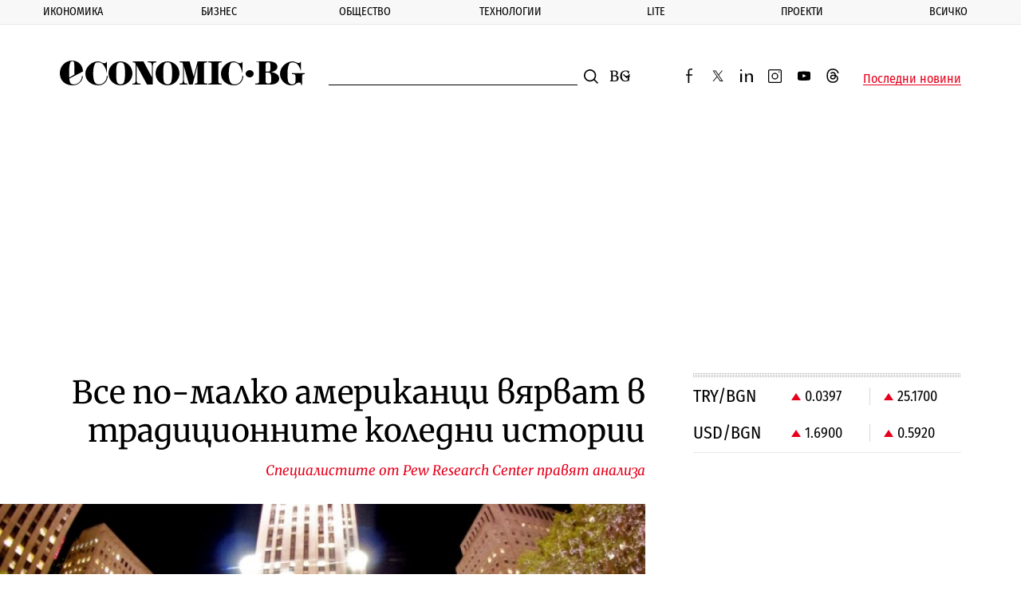

--- FILE ---
content_type: text/html; charset=UTF-8
request_url: https://www.economic.bg/bg/a/view/vse-po-malko-amerikantsi-vazpriemat-koleda-kato-religiozen-praznik-82827
body_size: 17431
content:
<!doctype html> <html prefix="og: http://ogp.me/ns#" class="no-js" lang="bg"> <!--[if lt IE 7]> <html class="no-js lt-ie9 lt-ie8 lt-ie7" lang="{ $_languages[$_current_lang] }"> <![endif]--> <!--[if IE 7]>    <html class="no-js lt-ie9 lt-ie8" lang="{ $_languages[$_current_lang] }"> <![endif]--> <!--[if IE 8]>    <html class="no-js lt-ie9" lang="{ $_languages[$_current_lang] }"> <![endif]--> <!--[if IE 9]>    <html class="no-js lt-ie10" lang="{ $_languages[$_current_lang] }"> <![endif]--> <head> <meta charset="utf-8" /> <meta http-equiv="Content-Type" content="text/html; charset=UTF-8" /> <meta http-equiv="Content-Language" content="bg" /> <meta name="language" content="bg" /> <meta http-equiv="X-UA-Compatible" content="IE=edge" /> <meta name="viewport" content="width=device-width, initial-scale=1, shrink-to-fit=no, viewport-fit=cover" /> <meta name="robots" content="index, follow, max-snippet:-1, max-image-preview:large, max-video-preview:-1" /> <meta name="revisit-after" content="1 hours" /> <title>Все по-малко американци вярват в традиционните коледни истории</title> <meta property="og:image" content="https://www.economic.bg/web/files/articles/82827/watermark/thumb_1200x630_ch.jpg" /> <meta property="og:type" content="Article" /> <meta property="og:title" content="Все по-малко американци вярват в традиционните коледни истории" /> <meta property="og:description" content="" /> <meta property="og:url" content="https://www.economic.bg/bg/a/view/vse-po-malko-amerikantsi-vazpriemat-koleda-kato-religiozen-praznik-82827" /> <meta property="og:locale" content="bg_BG" /> <meta property="og:site_name" content="Еconomic.bg" /> <meta property="og:updated_time" content="2017-12-16T17:30:52+02:00" /> <meta property="og:image:width" content="1200" /> <meta property="og:image:height" content="630" /> <meta name="twitter:card" content="summary_large_image" /> <meta name="twitter:site" content="@Economicbg" /> <meta name="twitter:creator" content="@Economicbg" /> <meta name="twitter:image" content="https://www.economic.bg/web/files/articles/82827/watermark/thumb_1200x630_ch.jpg" /> <meta name="twitter:title" content="Все по-малко американци вярват в традиционните коледни истории" /> <meta name="twitter:description" content="Все по-малко и
по-малко американски жители възприемат Коледа като религиозен празник. До тези
заключения стигнаха специалистите от Pew Research Center, които интервюираха
повече от 1.5 хил. американци в навечерието на празниците." /> <meta name="twitter:label1" content="" /> <meta name="twitter:url" content="https://www.economic.bg/bg/a/view/vse-po-malko-amerikantsi-vazpriemat-koleda-kato-religiozen-praznik-82827" /> <meta name="twitter:image:width" content="1200" /> <meta name="twitter:image:height" content="630" /> <meta name="keywords" content="американци,вяра,Коледа,проучване" /> <meta name="news_keywords" content="американци,вяра,Коледа,проучване" /> <meta name="distribution" content="global" /> <meta name="author" content="Еconomic.bg" /> <meta name="rating" content="general" /> <meta property="article:publisher" content="https://www.facebook.com/Economicbg/" /> <meta property="article:modified_time" content="2017-12-16T17:30:52+02:00" /> <meta property="article:published_time" content="2017-12-16T19:17:00+02:00" /> <meta property="article:author" content="" /> <meta property="article:section" content="" /> <meta property="article:tag" content="американци" /> <meta property="article:tag" content="вяра" /> <meta property="article:tag" content="Коледа" /> <meta property="article:tag" content="проучване" /> <meta name="copyright" content="&copy;️ Еconomic.bg" /> <meta name="alternate" hreflang="bg" content="https://www.economic.bg/bg/a/view/vse-po-malko-amerikantsi-vazpriemat-koleda-kato-religiozen-praznik-82827" /> <link rel="canonical" href="https://www.economic.bg/bg/a/view/vse-po-malko-amerikantsi-vazpriemat-koleda-kato-religiozen-praznik-82827" /> <link rel="apple-touch-icon" sizes="180x180" href="/web/favicon/apple-touch-icon.png" /> <link rel="apple-touch-icon" sizes="57x57" href="/web/favicon/apple-icon-57x57.png"> <link rel="apple-touch-icon" sizes="60x60" href="/web/favicon/apple-icon-60x60.png"> <link rel="apple-touch-icon" sizes="72x72" href="/web/favicon/apple-icon-72x72.png"> <link rel="apple-touch-icon" sizes="76x76" href="/web/favicon/apple-icon-76x76.png"> <link rel="apple-touch-icon" sizes="114x114" href="/web/favicon/apple-icon-114x114.png"> <link rel="apple-touch-icon" sizes="120x120" href="/web/favicon/apple-icon-120x120.png"> <link rel="apple-touch-icon" sizes="144x144" href="/web/favicon/apple-icon-144x144.png"> <link rel="apple-touch-icon" sizes="152x152" href="/web/favicon/apple-icon-152x152.png"> <link rel="icon" type="image/png" sizes="196x196" href="/web/favicon/android-icon-196x196.png"> <link rel="icon" type="image/png" sizes="96x96" href="/web/favicon/favicon-96x96.png"> <link rel="icon" type="image/png" sizes="32x32" href="/web/favicon/favicon-32x32.png" /> <link rel="icon" type="image/png" sizes="16x16" href="/web/favicon/favicon-16x16.png" /> <link rel="manifest" href="/web/favicon/site.webmanifest" /> <link rel="mask-icon" href="/web/favicon/safari-pinned-tab.svg" color="#0081c9" /> <link rel="shortcut icon" href="/web/favicon/favicon.ico" /> <meta name="msapplication-TileColor" content="#0081c9" /> <meta name="msapplication-config" content="/web/favicon/browserconfig.xml" /> <meta name="theme-color" content="#ffffff" /> <meta name="facebook-domain-verification" content="8ussq2lste4y57nfefyed6kxnw911h" /> <link rel='dns-prefetch' href='//fonts.googleapis.com' /> <link rel='dns-prefetch' href='//www.googletagmanager.com' /> <link rel='dns-prefetch' href='//www.google-analytics.com' /> <link rel="dns-prefetch" href="//www.google.com" /> <link rel="dns-prefetch" href="//pagead2.googlesyndication.com" /> <link rel="dns-prefetch" href="//connect.facebook.net" /> <link rel="dns-prefetch" href="//gabg.hit.gemius.pl" /> <link rel="dns-prefetch" href="//ls.hit.gemius.pl" />   <link href="https://fonts.googleapis.com/css?family=Fira+Sans+Condensed:400,500,800|Merriweather:400,400i,700&display=swap&subset=cyrillic,cyrillic-ext" rel="preload" as="style"> <style type="text/css">@font-face {font-family:Fira Sans Condensed;font-style:normal;font-weight:400;src:url(/cf-fonts/s/fira-sans-condensed/5.0.11/greek-ext/400/normal.woff2);unicode-range:U+1F00-1FFF;font-display:swap;}@font-face {font-family:Fira Sans Condensed;font-style:normal;font-weight:400;src:url(/cf-fonts/s/fira-sans-condensed/5.0.11/latin/400/normal.woff2);unicode-range:U+0000-00FF,U+0131,U+0152-0153,U+02BB-02BC,U+02C6,U+02DA,U+02DC,U+0304,U+0308,U+0329,U+2000-206F,U+2074,U+20AC,U+2122,U+2191,U+2193,U+2212,U+2215,U+FEFF,U+FFFD;font-display:swap;}@font-face {font-family:Fira Sans Condensed;font-style:normal;font-weight:400;src:url(/cf-fonts/s/fira-sans-condensed/5.0.11/cyrillic-ext/400/normal.woff2);unicode-range:U+0460-052F,U+1C80-1C88,U+20B4,U+2DE0-2DFF,U+A640-A69F,U+FE2E-FE2F;font-display:swap;}@font-face {font-family:Fira Sans Condensed;font-style:normal;font-weight:400;src:url(/cf-fonts/s/fira-sans-condensed/5.0.11/latin-ext/400/normal.woff2);unicode-range:U+0100-02AF,U+0304,U+0308,U+0329,U+1E00-1E9F,U+1EF2-1EFF,U+2020,U+20A0-20AB,U+20AD-20CF,U+2113,U+2C60-2C7F,U+A720-A7FF;font-display:swap;}@font-face {font-family:Fira Sans Condensed;font-style:normal;font-weight:400;src:url(/cf-fonts/s/fira-sans-condensed/5.0.11/vietnamese/400/normal.woff2);unicode-range:U+0102-0103,U+0110-0111,U+0128-0129,U+0168-0169,U+01A0-01A1,U+01AF-01B0,U+0300-0301,U+0303-0304,U+0308-0309,U+0323,U+0329,U+1EA0-1EF9,U+20AB;font-display:swap;}@font-face {font-family:Fira Sans Condensed;font-style:normal;font-weight:400;src:url(/cf-fonts/s/fira-sans-condensed/5.0.11/greek/400/normal.woff2);unicode-range:U+0370-03FF;font-display:swap;}@font-face {font-family:Fira Sans Condensed;font-style:normal;font-weight:400;src:url(/cf-fonts/s/fira-sans-condensed/5.0.11/cyrillic/400/normal.woff2);unicode-range:U+0301,U+0400-045F,U+0490-0491,U+04B0-04B1,U+2116;font-display:swap;}@font-face {font-family:Fira Sans Condensed;font-style:normal;font-weight:500;src:url(/cf-fonts/s/fira-sans-condensed/5.0.11/cyrillic-ext/500/normal.woff2);unicode-range:U+0460-052F,U+1C80-1C88,U+20B4,U+2DE0-2DFF,U+A640-A69F,U+FE2E-FE2F;font-display:swap;}@font-face {font-family:Fira Sans Condensed;font-style:normal;font-weight:500;src:url(/cf-fonts/s/fira-sans-condensed/5.0.11/greek/500/normal.woff2);unicode-range:U+0370-03FF;font-display:swap;}@font-face {font-family:Fira Sans Condensed;font-style:normal;font-weight:500;src:url(/cf-fonts/s/fira-sans-condensed/5.0.11/cyrillic/500/normal.woff2);unicode-range:U+0301,U+0400-045F,U+0490-0491,U+04B0-04B1,U+2116;font-display:swap;}@font-face {font-family:Fira Sans Condensed;font-style:normal;font-weight:500;src:url(/cf-fonts/s/fira-sans-condensed/5.0.11/greek-ext/500/normal.woff2);unicode-range:U+1F00-1FFF;font-display:swap;}@font-face {font-family:Fira Sans Condensed;font-style:normal;font-weight:500;src:url(/cf-fonts/s/fira-sans-condensed/5.0.11/latin/500/normal.woff2);unicode-range:U+0000-00FF,U+0131,U+0152-0153,U+02BB-02BC,U+02C6,U+02DA,U+02DC,U+0304,U+0308,U+0329,U+2000-206F,U+2074,U+20AC,U+2122,U+2191,U+2193,U+2212,U+2215,U+FEFF,U+FFFD;font-display:swap;}@font-face {font-family:Fira Sans Condensed;font-style:normal;font-weight:500;src:url(/cf-fonts/s/fira-sans-condensed/5.0.11/vietnamese/500/normal.woff2);unicode-range:U+0102-0103,U+0110-0111,U+0128-0129,U+0168-0169,U+01A0-01A1,U+01AF-01B0,U+0300-0301,U+0303-0304,U+0308-0309,U+0323,U+0329,U+1EA0-1EF9,U+20AB;font-display:swap;}@font-face {font-family:Fira Sans Condensed;font-style:normal;font-weight:500;src:url(/cf-fonts/s/fira-sans-condensed/5.0.11/latin-ext/500/normal.woff2);unicode-range:U+0100-02AF,U+0304,U+0308,U+0329,U+1E00-1E9F,U+1EF2-1EFF,U+2020,U+20A0-20AB,U+20AD-20CF,U+2113,U+2C60-2C7F,U+A720-A7FF;font-display:swap;}@font-face {font-family:Fira Sans Condensed;font-style:normal;font-weight:800;src:url(/cf-fonts/s/fira-sans-condensed/5.0.11/vietnamese/800/normal.woff2);unicode-range:U+0102-0103,U+0110-0111,U+0128-0129,U+0168-0169,U+01A0-01A1,U+01AF-01B0,U+0300-0301,U+0303-0304,U+0308-0309,U+0323,U+0329,U+1EA0-1EF9,U+20AB;font-display:swap;}@font-face {font-family:Fira Sans Condensed;font-style:normal;font-weight:800;src:url(/cf-fonts/s/fira-sans-condensed/5.0.11/cyrillic/800/normal.woff2);unicode-range:U+0301,U+0400-045F,U+0490-0491,U+04B0-04B1,U+2116;font-display:swap;}@font-face {font-family:Fira Sans Condensed;font-style:normal;font-weight:800;src:url(/cf-fonts/s/fira-sans-condensed/5.0.11/cyrillic-ext/800/normal.woff2);unicode-range:U+0460-052F,U+1C80-1C88,U+20B4,U+2DE0-2DFF,U+A640-A69F,U+FE2E-FE2F;font-display:swap;}@font-face {font-family:Fira Sans Condensed;font-style:normal;font-weight:800;src:url(/cf-fonts/s/fira-sans-condensed/5.0.11/greek/800/normal.woff2);unicode-range:U+0370-03FF;font-display:swap;}@font-face {font-family:Fira Sans Condensed;font-style:normal;font-weight:800;src:url(/cf-fonts/s/fira-sans-condensed/5.0.11/greek-ext/800/normal.woff2);unicode-range:U+1F00-1FFF;font-display:swap;}@font-face {font-family:Fira Sans Condensed;font-style:normal;font-weight:800;src:url(/cf-fonts/s/fira-sans-condensed/5.0.11/latin/800/normal.woff2);unicode-range:U+0000-00FF,U+0131,U+0152-0153,U+02BB-02BC,U+02C6,U+02DA,U+02DC,U+0304,U+0308,U+0329,U+2000-206F,U+2074,U+20AC,U+2122,U+2191,U+2193,U+2212,U+2215,U+FEFF,U+FFFD;font-display:swap;}@font-face {font-family:Fira Sans Condensed;font-style:normal;font-weight:800;src:url(/cf-fonts/s/fira-sans-condensed/5.0.11/latin-ext/800/normal.woff2);unicode-range:U+0100-02AF,U+0304,U+0308,U+0329,U+1E00-1E9F,U+1EF2-1EFF,U+2020,U+20A0-20AB,U+20AD-20CF,U+2113,U+2C60-2C7F,U+A720-A7FF;font-display:swap;}@font-face {font-family:Merriweather;font-style:normal;font-weight:400;src:url(/cf-fonts/s/merriweather/5.0.11/cyrillic/400/normal.woff2);unicode-range:U+0301,U+0400-045F,U+0490-0491,U+04B0-04B1,U+2116;font-display:swap;}@font-face {font-family:Merriweather;font-style:normal;font-weight:400;src:url(/cf-fonts/s/merriweather/5.0.11/cyrillic-ext/400/normal.woff2);unicode-range:U+0460-052F,U+1C80-1C88,U+20B4,U+2DE0-2DFF,U+A640-A69F,U+FE2E-FE2F;font-display:swap;}@font-face {font-family:Merriweather;font-style:normal;font-weight:400;src:url(/cf-fonts/s/merriweather/5.0.11/latin/400/normal.woff2);unicode-range:U+0000-00FF,U+0131,U+0152-0153,U+02BB-02BC,U+02C6,U+02DA,U+02DC,U+0304,U+0308,U+0329,U+2000-206F,U+2074,U+20AC,U+2122,U+2191,U+2193,U+2212,U+2215,U+FEFF,U+FFFD;font-display:swap;}@font-face {font-family:Merriweather;font-style:normal;font-weight:400;src:url(/cf-fonts/s/merriweather/5.0.11/latin-ext/400/normal.woff2);unicode-range:U+0100-02AF,U+0304,U+0308,U+0329,U+1E00-1E9F,U+1EF2-1EFF,U+2020,U+20A0-20AB,U+20AD-20CF,U+2113,U+2C60-2C7F,U+A720-A7FF;font-display:swap;}@font-face {font-family:Merriweather;font-style:normal;font-weight:400;src:url(/cf-fonts/s/merriweather/5.0.11/vietnamese/400/normal.woff2);unicode-range:U+0102-0103,U+0110-0111,U+0128-0129,U+0168-0169,U+01A0-01A1,U+01AF-01B0,U+0300-0301,U+0303-0304,U+0308-0309,U+0323,U+0329,U+1EA0-1EF9,U+20AB;font-display:swap;}@font-face {font-family:Merriweather;font-style:italic;font-weight:400;src:url(/cf-fonts/s/merriweather/5.0.11/cyrillic/400/italic.woff2);unicode-range:U+0301,U+0400-045F,U+0490-0491,U+04B0-04B1,U+2116;font-display:swap;}@font-face {font-family:Merriweather;font-style:italic;font-weight:400;src:url(/cf-fonts/s/merriweather/5.0.11/latin-ext/400/italic.woff2);unicode-range:U+0100-02AF,U+0304,U+0308,U+0329,U+1E00-1E9F,U+1EF2-1EFF,U+2020,U+20A0-20AB,U+20AD-20CF,U+2113,U+2C60-2C7F,U+A720-A7FF;font-display:swap;}@font-face {font-family:Merriweather;font-style:italic;font-weight:400;src:url(/cf-fonts/s/merriweather/5.0.11/vietnamese/400/italic.woff2);unicode-range:U+0102-0103,U+0110-0111,U+0128-0129,U+0168-0169,U+01A0-01A1,U+01AF-01B0,U+0300-0301,U+0303-0304,U+0308-0309,U+0323,U+0329,U+1EA0-1EF9,U+20AB;font-display:swap;}@font-face {font-family:Merriweather;font-style:italic;font-weight:400;src:url(/cf-fonts/s/merriweather/5.0.11/latin/400/italic.woff2);unicode-range:U+0000-00FF,U+0131,U+0152-0153,U+02BB-02BC,U+02C6,U+02DA,U+02DC,U+0304,U+0308,U+0329,U+2000-206F,U+2074,U+20AC,U+2122,U+2191,U+2193,U+2212,U+2215,U+FEFF,U+FFFD;font-display:swap;}@font-face {font-family:Merriweather;font-style:italic;font-weight:400;src:url(/cf-fonts/s/merriweather/5.0.11/cyrillic-ext/400/italic.woff2);unicode-range:U+0460-052F,U+1C80-1C88,U+20B4,U+2DE0-2DFF,U+A640-A69F,U+FE2E-FE2F;font-display:swap;}@font-face {font-family:Merriweather;font-style:normal;font-weight:700;src:url(/cf-fonts/s/merriweather/5.0.11/cyrillic-ext/700/normal.woff2);unicode-range:U+0460-052F,U+1C80-1C88,U+20B4,U+2DE0-2DFF,U+A640-A69F,U+FE2E-FE2F;font-display:swap;}@font-face {font-family:Merriweather;font-style:normal;font-weight:700;src:url(/cf-fonts/s/merriweather/5.0.11/cyrillic/700/normal.woff2);unicode-range:U+0301,U+0400-045F,U+0490-0491,U+04B0-04B1,U+2116;font-display:swap;}@font-face {font-family:Merriweather;font-style:normal;font-weight:700;src:url(/cf-fonts/s/merriweather/5.0.11/vietnamese/700/normal.woff2);unicode-range:U+0102-0103,U+0110-0111,U+0128-0129,U+0168-0169,U+01A0-01A1,U+01AF-01B0,U+0300-0301,U+0303-0304,U+0308-0309,U+0323,U+0329,U+1EA0-1EF9,U+20AB;font-display:swap;}@font-face {font-family:Merriweather;font-style:normal;font-weight:700;src:url(/cf-fonts/s/merriweather/5.0.11/latin/700/normal.woff2);unicode-range:U+0000-00FF,U+0131,U+0152-0153,U+02BB-02BC,U+02C6,U+02DA,U+02DC,U+0304,U+0308,U+0329,U+2000-206F,U+2074,U+20AC,U+2122,U+2191,U+2193,U+2212,U+2215,U+FEFF,U+FFFD;font-display:swap;}@font-face {font-family:Merriweather;font-style:normal;font-weight:700;src:url(/cf-fonts/s/merriweather/5.0.11/latin-ext/700/normal.woff2);unicode-range:U+0100-02AF,U+0304,U+0308,U+0329,U+1E00-1E9F,U+1EF2-1EFF,U+2020,U+20A0-20AB,U+20AD-20CF,U+2113,U+2C60-2C7F,U+A720-A7FF;font-display:swap;}</style> <noscript> <link rel="stylesheet" href="https://fonts.googleapis.com/css?family=Fira+Sans+Condensed:400,500,800|Merriweather:400,400i,700&display=swap&subset=cyrillic,cyrillic-ext"> </noscript> <link rel="stylesheet" href="/web/css/mainV7.css"> <script type="text/javascript">
        //detect IE
        if (window.navigator.userAgent.indexOf("MSIE ") > 0) {
            document.write('<div class="upgrade-browser">\
                <a href="https://www.microsoft.com/en-us/edge" class="ie" target="_blank" rel="noopener noreferrer">Internet Explorer</a>\
                <a href="http://www.getfirefox.com" class="firefox" target="_blank" rel="noopener noreferrer">Firefox</a>\
                <a href="http://www.google.com/chrome" class="chrome" target="_blank" rel="noopener noreferrer">Chrome</a>\
                <a href="http://www.opera.com/download" class="opera" target="_blank" rel="noopener noreferrer">Opera</a>\
                <a href="https://support.apple.com/downloads/safari" class="safari" target="_blank" rel="noopener noreferrer">Safari</a>\<span>За по-добро качество и функционалност на сайта, моля обновете вашия браузър или изтеглете нов.</span></div>');
        }
        var _root = '/';
        var _public = '/web/';
        var xhr_url = '/bg/xhr';
        document.documentElement.classList.remove('no-js');
        // Detect touch screen
        touchDetect = function () {
            return 'ontouchstart' in window || navigator.maxTouchPoints;
        };
        if (touchDetect() == true) {
            document.documentElement.classList.remove('non-touch');
            document.documentElement.classList.add('touch');
        } else {
            document.documentElement.classList.add('non-touch');
            document.documentElement.classList.remove('touch');
        }
    </script> <script>(function(w,d,s,l,i){w[l]=w[l]||[];w[l].push({'gtm.start':
    new Date().getTime(),event:'gtm.js'});var f=d.getElementsByTagName(s)[0],
    j=d.createElement(s),dl=l!='dataLayer'?'&l='+l:'';j.async=true;j.src=
    'https://www.googletagmanager.com/gtm.js?id='+i+dl;f.parentNode.insertBefore(j,f);
    })(window,document,'script','dataLayer','GTM-PLRWTLR');</script> </head> <body> <noscript><iframe src="https://www.googletagmanager.com/ns.html?id=GTM-PLRWTLR" height="0" width="0" style="display:none;visibility:hidden"></iframe></noscript> <header class="main-header main-header--alt"> <div class="extra-news js-extra-news" style="display:none"> <strong class="extra-news__label">Извънредна новина</strong> <button class="js-extra-news__close extra-news__close" title="Затвори">Затвори</button> <div class="extra-news__text"> </div> </div> <nav class="main-nav js-main-nav"> <button class="close-button close-button--nav js-main-nav__close" style="display: none;">
            Затвори
        </button> <ul class="main-nav__list"> <li class="main-nav__list-item js-sub-item"> <a href="/bg/a/category/ikonomika" title="Икономика" class="main-nav__link">Икономика</a> <button class="js-main-nav__open main-nav__button"></button> <div class="sub-menu"> <ul class="sub-menu__list js-sub-menu" style="display:none;"> <li class="sub-menu__list-item"> <a href="/bg/a/category/publichni-finansi" title="Публични финанси" class="sub-menu__link">Публични финанси</a> </li> <li class="sub-menu__list-item"> <a href="/bg/a/category/evropari" title="Европари" class="sub-menu__link">Европари</a> </li> <li class="sub-menu__list-item"> <a href="/bg/a/category/infrastrukturni-proekti" title="Инфраструктура" class="sub-menu__link">Инфраструктура</a> </li> <li class="sub-menu__list-item"> <a href="/bg/a/category/energetika" title="Енергетика" class="sub-menu__link">Енергетика</a> </li> <li class="sub-menu__list-item"> <a href="/bg/a/category/transport" title="Транспорт" class="sub-menu__link">Транспорт</a> </li> <li class="sub-menu__list-item"> <a href="/bg/a/category/zemedelie" title="Земеделие" class="sub-menu__link">Земеделие</a> </li> <li class="sub-menu__list-item"> <a href="/bg/a/category/turizam" title="Туризъм" class="sub-menu__link">Туризъм</a> </li> <li class="sub-menu__list-item"> <a href="/bg/a/category/rabota" title="Пазар на труда" class="sub-menu__link">Пазар на труда</a> </li> </ul> </div> </li> <li class="main-nav__list-item js-sub-item"> <a href="/bg/a/category/biznes" title="Бизнес" class="main-nav__link">Бизнес</a> <button class="js-main-nav__open main-nav__button"></button> <div class="sub-menu"> <ul class="sub-menu__list js-sub-menu" style="display:none;"> <li class="sub-menu__list-item"> <a href="/bg/a/category/kompanii" title="Компании" class="sub-menu__link">Компании</a> </li> <li class="sub-menu__list-item"> <a href="/bg/a/category/industrii" title="Отрасли" class="sub-menu__link">Отрасли</a> </li> <li class="sub-menu__list-item"> <a href="/bg/a/category/inovacii" title="Иновации" class="sub-menu__link">Иновации</a> </li> <li class="sub-menu__list-item"> <a href="/bg/a/category/pazari" title="Пазари" class="sub-menu__link">Пазари</a> </li> <li class="sub-menu__list-item"> <a href="/bg/a/category/finansi" title="Финанси" class="sub-menu__link">Финанси</a> </li> <li class="sub-menu__list-item"> <a href="/bg/a/category/imoti" title="Имоти" class="sub-menu__link">Имоти</a> </li> <li class="sub-menu__list-item"> <a href="/bg/a/category/regulacii" title="Регулации" class="sub-menu__link">Регулации</a> </li> </ul> </div> </li> <li class="main-nav__list-item js-sub-item"> <a href="/bg/a/category/obshtestvo" title="Общество" class="main-nav__link">Общество</a> <button class="js-main-nav__open main-nav__button"></button> <div class="sub-menu"> <ul class="sub-menu__list js-sub-menu" style="display:none;"> <li class="sub-menu__list-item"> <a href="/bg/a/category/politika" title="Политика" class="sub-menu__link">Политика</a> </li> <li class="sub-menu__list-item"> <a href="/bg/a/category/lichni-finanansi" title="Лични финанси" class="sub-menu__link">Лични финанси</a> </li> <li class="sub-menu__list-item"> <a href="/bg/a/category/demografia" title="Демография" class="sub-menu__link">Демография</a> </li> <li class="sub-menu__list-item"> <a href="/bg/a/category/obrazovanie" title="Образование" class="sub-menu__link">Образование</a> </li> <li class="sub-menu__list-item"> <a href="/bg/a/category/zdraveopazvane" title="Здравеопазване" class="sub-menu__link">Здравеопазване</a> </li> <li class="sub-menu__list-item"> <a href="/bg/a/category/gradoustrojstvo" title="Градоустройство" class="sub-menu__link">Градоустройство</a> </li> <li class="sub-menu__list-item"> <a href="/bg/a/category/ekologia" title="Екология" class="sub-menu__link">Екология</a> </li> <li class="sub-menu__list-item"> <a href="/bg/a/category/burokracija" title="Администрация" class="sub-menu__link">Администрация</a> </li> </ul> </div> </li> <li class="main-nav__list-item js-sub-item"> <a href="/bg/a/category/tehnologii" title="Технологии" class="main-nav__link">Технологии</a> <button class="js-main-nav__open main-nav__button"></button> <div class="sub-menu"> <ul class="sub-menu__list js-sub-menu" style="display:none;"> <li class="sub-menu__list-item"> <a href="/bg/a/category/digital" title="Digi&AI" class="sub-menu__link">Digi&AI</a> </li> <li class="sub-menu__list-item"> <a href="/bg/a/category/telekomunikatsii" title="Телекомуникации" class="sub-menu__link">Телекомуникации</a> </li> <li class="sub-menu__list-item"> <a href="/bg/a/category/e-upravlenie" title="е-управление" class="sub-menu__link">е-управление</a> </li> <li class="sub-menu__list-item"> <a href="/bg/a/category/kibersigurnost" title="Киберсигурност" class="sub-menu__link">Киберсигурност</a> </li> <li class="sub-menu__list-item"> <a href="/bg/a/category/haj-tek" title="Хай-тек" class="sub-menu__link">Хай-тек</a> </li> <li class="sub-menu__list-item"> <a href="/bg/a/category/finteh" title="Финтех" class="sub-menu__link">Финтех</a> </li> </ul> </div> </li> <li class="main-nav__list-item js-sub-item"> <a href="/bg/a/category/lite" title="Lite" class="main-nav__link">Lite</a> <button class="js-main-nav__open main-nav__button"></button> <div class="sub-menu"> <ul class="sub-menu__list js-sub-menu" style="display:none;"> <li class="sub-menu__list-item"> <a href="/bg/a/category/nauka" title="Наука" class="sub-menu__link">Наука</a> </li> <li class="sub-menu__list-item"> <a href="/bg/a/category/lubopitno" title="Пътешествия" class="sub-menu__link">Пътешествия</a> </li> <li class="sub-menu__list-item"> <a href="/bg/a/category/luks" title="Лукс" class="sub-menu__link">Лукс</a> </li> <li class="sub-menu__list-item"> <a href="/bg/a/category/lichnosti" title="Личности" class="sub-menu__link">Личности</a> </li> <li class="sub-menu__list-item"> <a href="/bg/a/category/izkustvo" title="Изкуство" class="sub-menu__link">Изкуство</a> </li> <li class="sub-menu__list-item"> <a href="/bg/a/category/sport" title="Спорт" class="sub-menu__link">Спорт</a> </li> </ul> </div> </li> <li class="main-nav__list-item js-sub-item"> <a href="/bg/a/category/proekti" title="Проекти" class="main-nav__link">Проекти</a> <button class="js-main-nav__open main-nav__button"></button> <div class="sub-menu"> <ul class="sub-menu__list js-sub-menu" style="display:none;"> <li class="sub-menu__list-item"> <a href="/bg/a/category/podkast" title="Подкасти" class="sub-menu__link">Подкасти</a> </li> <li class="sub-menu__list-item"> <a href="/bg/a/category/rate" title="RATE" class="sub-menu__link">RATE</a> </li> <li class="sub-menu__list-item"> <a href="/bg/a/category/corejio" title="COREJIO" class="sub-menu__link">COREJIO</a> </li> <li class="sub-menu__list-item"> <a href="/bg/a/category/all-in" title="iN Sofia" class="sub-menu__link">iN Sofia</a> </li> <li class="sub-menu__list-item"> <a href="/bg/a/category/uspeshnite-jeni" title="Успешните жени" class="sub-menu__link">Успешните жени</a> </li> <li class="sub-menu__list-item"> <a href="/bg/a/category/solaris" title="SOLARIS" class="sub-menu__link">SOLARIS</a> </li> <li class="sub-menu__list-item"> <a href="/bg/a/category/top-jobs" title="TOP JOBS" class="sub-menu__link">TOP JOBS</a> </li> </ul> </div> </li> <li class="main-nav__list-item js-sub-item"> <a href="/bg/a/category/vsichki-novini" title="Всичко" class="main-nav__link">Всичко</a> <button class="js-main-nav__open main-nav__button"></button> <div class="sub-menu"> <ul class="sub-menu__list js-sub-menu" style="display:none;"> <li class="sub-menu__list-item"> <a href="/bg/a/category/info" title="Терминология" class="sub-menu__link">Терминология</a> </li> <li class="sub-menu__list-item"> <a href="/bg/a/category/nakratko" title="Накратко" class="sub-menu__link">Накратко</a> </li> <li class="sub-menu__list-item"> <a href="/bg/a/category/to-know" title="To:know" class="sub-menu__link">To:know</a> </li> <li class="sub-menu__list-item"> <a href="/bg/a/category/spisanieto" title="Списанието" class="sub-menu__link">Списанието</a> </li> <li class="sub-menu__list-item"> <a href="/bg/a/category/pazarni-danni" title="Пазарни данни" class="sub-menu__link">Пазарни данни</a> </li> </ul> </div> </li> </ul> <ul class="main-nav__social-list"> <a href="https://www.facebook.com/Economicbg/" target="_blank" class="social-network" title="facebook"> <svg class="social-network__icon"><use xlink:href="/web/images/symbol-defs.svg#icon-facebook-2"></use></svg> <span class="visuallyhidden">facebook</span> </a> <a href="https://twitter.com/Economicbg" target="_blank" class="social-network" title="twitter"> <svg class="social-network__icon"><use xlink:href="/web/images/symbol-defs.svg#icon-twitter-x"></use></svg> <span class="visuallyhidden">twitter</span> </a> <a href="https://www.linkedin.com/company/economic-bg/" target="_blank" class="social-network" title="linkedin"> <svg class="social-network__icon"><use xlink:href="/web/images/symbol-defs.svg#icon-linkedin-2"></use></svg> <span class="visuallyhidden">linkedin</span> </a> <a href="https://www.instagram.com/economic.bg/" target="_blank" class="social-network" title="instagram"> <svg class="social-network__icon"><use xlink:href="/web/images/symbol-defs.svg#icon-instagram-2"></use></svg> <span class="visuallyhidden">instagram</span> </a> <a href="https://www.youtube.com/@economic-bg" target="_blank" class="social-network" title="youtube"> <svg class="social-network__icon"><use xlink:href="/web/images/symbol-defs.svg#icon-youtube-black"></use></svg> <span class="visuallyhidden">youtube</span> </a> <a href="https://www.threads.net/@economic.bg" target="_blank" class="social-network" title="threads"> <svg class="social-network__icon"><use xlink:href="/web/images/symbol-defs.svg#icon-threads-black-icon"></use></svg> <span class="visuallyhidden">threads</span> </a> </ul> </nav> <div class="wrapper"> <div class="main-header__inner main-header__inner--change"> <a href="/bg" title="Economic.bg" class="site-logo"> <img src="/web/images/economic-bg-logo.svg" alt="Логото на Economic.bg" /> <span class="visuallyhidden">Economic.bg</span> </a> <div class="main-header__buttons"> <button class="mobile-search-button js-mobile-search-button" title="search button"> <svg class="mobile-search-button__icon"> <use xlink:href="/web/images/symbol-defs.svg#icon-search"></use> </svg> <span class="visuallyhidden">Търсене</span> </button> <button class="mobile-menu-button js-mobile-menu-button" title="main menu button"></button> </div> <form method="get" action="/bg/xhr_search" class="search-form js-search" data-ajax-container=".js-search-ajax-result" data-ajax-error="custom ajax error"> <div class="search-form__field"> <label for="search-input" class="visuallyhidden">Търсене</label> <input type="text" name="search-input" id="search-input" value="" class="search-form__input js-search__input" autocomplete="off" /> </div> <button class="search-form__button" title="Търси"> <svg class="search-form__button-icon"> <use xlink:href="/web/images/symbol-defs.svg#icon-search"></use> </svg> <span class="visuallyhidden">Търси</span> </button> </form> <form class="change-lang-form" action="#" method="GET"> <div class="change-lang"> <div class="change-lang__box"> <label for="change-lang" class="visuallyhidden">Смяна на език</label> <select class="change-lang__select form__control form__control--select js-select-change" name="" id="change-lang"> <option value="/bg/a/view/vse-po-malko-amerikantsi-vazpriemat-koleda-kato-religiozen-praznik-82827" selected>BG</option> <option value="/en/a/all_news" >EN</option> </select> </div> </div> </form> <div class="social-row social-row--header"> <a href="https://www.facebook.com/Economicbg/" target="_blank" class="social-network social-network--small" title="facebook"> <svg class="social-network__icon"> <use xlink:href="/web/images/symbol-defs.svg#icon-facebook-2"></use> </svg> <span class="visuallyhidden">facebook</span> </a> <a href="https://twitter.com/Economicbg" target="_blank" class="social-network social-network--small" title="twitter"> <svg class="social-network__icon"> <use xlink:href="/web/images/symbol-defs.svg#icon-twitter-x"></use> </svg> <span class="visuallyhidden">twitter</span> </a> <a href="https://www.linkedin.com/company/economic-bg/" target="_blank" class="social-network social-network--small" title="linkedin"> <svg class="social-network__icon"> <use xlink:href="/web/images/symbol-defs.svg#icon-linkedin-2"></use> </svg> <span class="visuallyhidden">linkedin</span> </a> <a href="https://www.instagram.com/economic.bg/" target="_blank" class="social-network social-network--small" title="instagram"> <svg class="social-network__icon"> <use xlink:href="/web/images/symbol-defs.svg#icon-instagram-2"></use> </svg> <span class="visuallyhidden">instagram</span> </a> <a href="https://www.youtube.com/@economic-bg" target="_blank" class="social-network social-network--small" title="youtube"> <svg class="social-network__icon"> <use xlink:href="/web/images/symbol-defs.svg#icon-youtube-black"></use> </svg> <span class="visuallyhidden">youtube</span> </a> <a href="https://www.threads.net/@economic.bg" target="_blank" class="social-network social-network--small" title="threads"> <svg class="social-network__icon"> <use xlink:href="/web/images/symbol-defs.svg#icon-threads-black-icon"></use> </svg> <span class="visuallyhidden">threads</span> </a> </div> <a href="/bg/a/all_news" title="Последни новини" class="link-button link-button--big link-button--header">
                Последни новини
            </a> </div> </div> <div class="search-panel js-search-panel"> <div class="search-panel__result"> <div class="wrapper js-search-ajax-result"> </div> </div> <button class="close-button close-button--search js-search-panel__close">
            Затвори
        </button> </div> </header> <main class="main-content"> <div class="plakat plakat--desktop-only  plakat--full" data-stat-url="/bg/statistics/9/27/1" > <div class="plakat__content"> <script>
  window.googletag = window.googletag || {cmd: []};
  googletag.cmd.push(function() {
        googletag.defineSlot('/21831262700/Top', [[970, 250], [728, 90], [970, 90]], 'div-gpt-ad-1730747205651-0').addService(googletag.pubads());
         googletag.defineSlot('/21831262700/Right_top', [[300, 600], [300, 250], [320, 480], [320, 250], [160, 600], [336, 280]], 'div-gpt-ad-1739735394696-0').addService(googletag.pubads());
	 googletag.defineSlot('/21831262700/economic_right_middle', [[300, 600], [320, 480], [300, 250], [336, 280]], 'div-gpt-ad-1739735614864-0').addService(googletag.pubads());
	 googletag.defineSlot('/21831262700/InArticle', [[728, 90], [728, 250]], 'div-gpt-ad-1739892765993-0').addService(googletag.pubads());
         googletag.defineSlot('/21831262700/Gallery_desktop', [[580, 400], [480, 320], [336, 280], [250, 360], [320, 250], [300, 250], [250, 250]], 'div-gpt-ad-1750597046574-0').addService(googletag.pubads());
         googletag.defineSlot('/21831262700/bg_right_bottom', [[300, 600], [300, 250], [336, 280], [320, 480], [320, 250]], 'div-gpt-ad-1739735733858-0').addService(googletag.pubads());
         googletag.defineSlot('/21831262700/Horizontal', [[970, 250], [728, 250], [970, 90], [728, 90]], 'div-gpt-ad-1741334891037-0').addService(googletag.pubads());
 googletag.pubads().enableSingleRequest();
 googletag.pubads().collapseEmptyDivs();
 googletag.enableServices();
  });
</script> <div id='div-gpt-ad-1730747205651-0' style='min-width: 970px; min-height: 250px;'> <script>
    googletag.cmd.push(function() { googletag.display('div-gpt-ad-1730747205651-0'); });
</script> </div> </div> </div> <div class="wrapper"> <section class="section section--pb-m"> <div class="column-layout"> <div class="column-layout__content"> <article class="article-inner"> <header class="article-inner__header"> <h1 class="article-inner__title-1">Все по-малко американци вярват в традиционните коледни истории</h1> <h2 class="article-inner__title-2">Специалистите от Pew Research Center правят анализа</h2> </header> <figure class="article-inner__figure"> <div class="article-inner__figure-pic"> <img fetchpriority="high" src="/web/files/articles/82827/narrow_image/thumb_1040x585_ch.jpg" class="webfeedsFeaturedVisual article-inner__figure-pic-img" itemprop="image" alt="Все по-малко американци вярват в традиционните коледни истории" /> <div class="media-type-box"> </div> </div> <figcaption class="article-inner__figure-caption"> </figcaption> </figure> <div class="article-inner__info"> <div class="article-inner__info-group"> <time class="article-inner__info-item" datetime="19:17 16.12.2017"> <svg class="article-inner__info-item-icon"> <use xlink:href="/web/images/symbol-defs.svg#icon-clock"></use> </svg>
            19:17 16.12.2017
        </time> <span class="article-inner__info-item article-inner__info-item--alt-2"> <svg class="article-inner__info-item-icon"><use xlink:href="/web/images/symbol-defs.svg#icon-clock"></use></svg>
            ~ 1 мин.
        </span> </div> <div class="article-inner__info-group"> </div> </div> <div class="article-inner__social"> <a href="mailto:?subject=Все по-малко американци вярват в традиционните коледни истории&amp;body=https://www.economic.bg/bg/a/view/vse-po-malko-amerikantsi-vazpriemat-koleda-kato-religiozen-praznik-82827" class="social-network" title="mail"> <svg class="social-network__icon"> <use xlink:href="/web/images/symbol-defs.svg#icon-mail"></use> </svg> <span class="social-network__text">Изпрати</span> </a> <a href="https://www.facebook.com/sharer/sharer.php?u=https://www.economic.bg/bg/a/view/vse-po-malko-amerikantsi-vazpriemat-koleda-kato-religiozen-praznik-82827" target="_blank" onclick="window.open('https://www.facebook.com/sharer/sharer.php?u=https://www.economic.bg/bg/a/view/vse-po-malko-amerikantsi-vazpriemat-koleda-kato-religiozen-praznik-82827'" class="social-network" title="facebook"> <svg class="social-network__icon"> <use xlink:href="/web/images/symbol-defs.svg#icon-facebook"></use> </svg> <span class="social-network__text">Сподели</span> </a> <a href="https://www.linkedin.com/cws/share?url=https://www.economic.bg/bg/a/view/vse-po-malko-amerikantsi-vazpriemat-koleda-kato-religiozen-praznik-82827" class="social-network" title="linkedin" target="_blank"> <svg class="social-network__icon"> <use xlink:href="/web/images/symbol-defs.svg#icon-linkedin"></use> </svg> <span class="social-network__text">Сподели</span> </a> <a href="https://twitter.com/intent/tweet?text=Все по-малко американци вярват в традиционните коледни истории&url=https://www.economic.bg/bg/a/view/vse-po-malko-amerikantsi-vazpriemat-koleda-kato-religiozen-praznik-82827" target="_blank" onclick="window.open('https://twitter.com/intent/tweet?text=Все по-малко американци вярват в традиционните коледни истории&url=https://www.economic.bg/bg/a/view/vse-po-malko-amerikantsi-vazpriemat-koleda-kato-religiozen-praznik-82827'" class="social-network" title="twitter"> <svg class="social-network__icon"> <use xlink:href="/web/images/symbol-defs.svg#icon-twitter-x"></use> </svg> <span class="social-network__text">Туит</span> </a> <a href="viber://forward?text=https%3A%2F%2Fwww.economic.bg%2Fbg%2Fa%2Fview%2Fvse-po-malko-amerikantsi-vazpriemat-koleda-kato-religiozen-praznik-82827" class="social-network" title="viber"> <svg class="social-network__icon"> <use xlink:href="/web/images/symbol-defs.svg#icon-viber-new"></use> </svg> <span class="social-network__text">Viber</span> </a> <a href="https://wa.me/?text=https%3A%2F%2Fwww.economic.bg%2Fbg%2Fa%2Fview%2Fvse-po-malko-amerikantsi-vazpriemat-koleda-kato-religiozen-praznik-82827" class="social-network" title="whats app"> <svg class="social-network__icon"><use xlink:href="/web/images/symbol-defs.svg#icon-whats-app-new"></use></svg> <span class="social-network__text">Whats App</span> </a> <button onclick="likeArticle(82827)" class="social-network social-network--recommend "> <span class="social-network__icon"> <svg class="social-network__icon"><use xlink:href="/web//images/symbol-defs.svg#icon-hand-thumb-up"></use></svg> </span> <span class="social-network__text">
            Препоръчай
        </span> <span class="social-network__text social-network__text--count">
            0
        </span> </button> </div> <script>
    function likeArticle(article_id) {
        $.ajax({
            "url": '/bg/a/xhr/?method=likeArticle',
            "dataType": "json",
            "type": "POST",
            "data": {
                'article_id': article_id
            },
            "cache": false,
            "success": function (response) {
                if(response.success){
                    $('.social-network--recommend').addClass('is-active');
                    $('.social-network__text--count').text(response.likes_count);
                } else {
                    alert(response.message);
                }
            },
            "error": function () {
                //Error
                alert('Появи се грешка!');
            }
        });

    }
</script> <section class="section  section--mw-800" > <div class="text " style="margin-bottom: 0px !important;" > <div class="ml-embedded" data-form="eO1c54" style="min-width: 320px; min-height: 85px;"></div> </div> </section> <div class="article-inner__text"> <div class="text text--dropcap"> </div> <div class="plakat plakat--desktop-only " data-stat-url="/bg/statistics/22/27/1" > <div class="plakat__content"> <div id='div-gpt-ad-1739892765993-0' style='min-width: 728px; min-height: 90px;'> <script>
    googletag.cmd.push(function() { googletag.display('div-gpt-ad-1739892765993-0'); });
  </script> </div> </div> </div> <div class="text clearfix js-text-gallery"> <p><span>Все по-малко и
по-малко американски жители възприемат Коледа като религиозен празник. До тези
заключения стигнаха специалистите от Pew Research Center, които интервюираха
повече от 1.5 хил. американци в навечерието на празниците. </span></p> <p><span>Социолозите
установиха, че през 2017 г. 55% от анкетираните определят Коледа като религиозен
празник, докато през 2013 г. са 59%. Съответно броят на тези, които считат
празника за по-културен отколкото религиозен се увеличават до 33% през 2017 г.,
сравнено 32% през 2013 г. Броят на американците, които вярват в традиционните
коледни истории също намаля: сега те са 57%, а през 2014 г. са 65%. 66% от
респондентите считат историята за раждането на Исус от девица за истинска. През
2014 г. 73% смятат това. </span></p> <p><span>Изследването
показа, че по-голямата част от американците (82%) възнамеряват да прекарат
Коледа със своите семейства или приятели. И всеки втори респондент (51%)
заявява, че ще посети църква в навечерието или по време на празника. </span></p> <p><span>Представители на
две основни вероизповедания доброволно ще вземат участие в божествените служби:
68% от католиците и 67% от протестантите. Проучването показва, че като цяло
почти цяла Америка е готова да посрещне този празник. Това се посочва от 90% от
жителите на държавата.</span></p> </div> <ul class="tag-list tag-list--big with-pattern" style="margin-bottom: 20px;"> <li class="tag-list__item"><a href="https://www.economic.bg/bg/a/tags/американци" class="tag" title="американци">американци
                                    </a> </li> <li class="tag-list__item"><a href="https://www.economic.bg/bg/a/tags/вяра" class="tag" title="вяра">вяра
                                    </a> </li> <li class="tag-list__item"><a href="https://www.economic.bg/bg/a/tags/Коледа" class="tag" title="Коледа">Коледа
                                    </a> </li> <li class="tag-list__item"><a href="https://www.economic.bg/bg/a/tags/проучване" class="tag" title="проучване">проучване
                                    </a> </li> </ul> </div> </article> <section class="section section--pb-s section--mw-800" > </section> <section class="section  section--mw-800" > <a href="https://news.google.com/publications/CAAqBwgKMP-hkAswsJmkAw?hl=bg&gl=BG&ceid=BG%3Abg" title="Google Новини" class="cta-box" target="_blank" > <p class="cta-box__title">Google Новини</p> <div class="cta-box__icon"> <div class="arrow-circle"> <svg class="arrow-circle__icon"> <use xlink:href="/web/images/symbol-defs.svg#icon-arrow"></use> </svg> </div> </div> </a> </section><section class="section section--pb-s section--mw-800" > </section> <section class="section  section--mw-800" > <a href="viber://pa?chatURI=economicmedia" title="Viber Бот" class="cta-box" target="_blank" > <p class="cta-box__title">Viber Бот</p> <div class="cta-box__icon"> <div class="arrow-circle"> <svg class="arrow-circle__icon"> <use xlink:href="/web/images/symbol-defs.svg#icon-arrow"></use> </svg> </div> </div> </a> </section><section class="section  section--mw-800" > <div class="text " style="margin-bottom: 0px !important;" > <p></p> <p></p> </div> </section><div class="column-layout__sidebar-item" > <div class="tabs js-tabs"> <div class="tabs__nav"> <a href="javascript:;" class="tabs__button js-tabs__button is-active" data-tab="1">Последни</a> <a href="javascript:;" class="tabs__button js-tabs__button " data-tab="2">Най-четени</a> <a href="javascript:;" class="tabs__button js-tabs__button " data-tab="3">Препоръчани</a> </div> <div class="tabs__container"> <div class="tabs__content js-tabs__content is-active" data-tab="1"> <article class="article article--1x1"> <div class="article__box"> <a href="/bg/a/view/shtandove-za-horata-s-magazinite-njama-da-stane" title="Само „Щандове за хората“ – с магазините няма да стане" class="article__pic"> <figure class="article__fig"> <img class="article__fig-img lazyload" src="/web/images/placeholder-1x1.png" data-src="/web/files/articles/151881/narrow_image/thumb_160x160_t-ahov-1000059950.jpg" alt="Само „Щандове за хората“ – с магазините няма да стане" /> <time datetime="2025-11-27 18:58" class="article__date-time "> <svg class="article__date-time-icon"> <use xlink:href="/web/images/symbol-defs.svg#icon-clock"> </use> </svg>
                                        18:58                                    </time> </figure> </a> <div class="article__body"> <div class="article__info"> <span href="/bg/a/category/regulacii" title="Регулации" class="article__info-item article__info-item--accent">Регулации</span> </div> <h3 class="article__title"> <a href="/bg/a/view/shtandove-za-horata-s-magazinite-njama-da-stane" title="Само „Щандове за хората“ – с магазините няма да стане" class="article__title-href">
                                        Само „Щандове за хората“ – с магазините няма да стане
                                    </a> </h3> </div> </div> </article> <article class="article article--1x1"> <div class="article__box"> <a href="/bg/a/view/izvednyj-se-okaza-che-tova-ne-e-edinstvenijat-vyzmojen-budjet" title="Изведнъж се оказа, че това не е „единственият възможен бюджет“" class="article__pic"> <figure class="article__fig"> <img class="article__fig-img lazyload" src="/web/images/placeholder-1x1.png" data-src="/web/files/articles/151874/narrow_image/thumb_160x160_mil-8762.jpg" alt="Изведнъж се оказа, че това не е „единственият възможен бюджет“" /> <time datetime="2025-11-27 11:14" class="article__date-time "> <svg class="article__date-time-icon"> <use xlink:href="/web/images/symbol-defs.svg#icon-clock"> </use> </svg>
                                        11:14                                    </time> </figure> </a> <div class="article__body"> <div class="article__info"> <span href="/bg/a/category/politika" title="Политика" class="article__info-item article__info-item--accent">Политика</span> </div> <h3 class="article__title"> <a href="/bg/a/view/izvednyj-se-okaza-che-tova-ne-e-edinstvenijat-vyzmojen-budjet" title="Изведнъж се оказа, че това не е „единственият възможен бюджет“" class="article__title-href">
                                        Изведнъж се оказа, че това не е „единственият възможен бюджет“
                                    </a> </h3> </div> </div> </article> <article class="article article--1x1"> <div class="article__box"> <a href="/bg/a/view/s-kolko-vsyshtnost-narastvat-razhodite-za-zaplati-v-budjet-2026" title="С колко всъщност нарастват разходите за заплати в Бюджет 2026? (Графика)" class="article__pic"> <figure class="article__fig"> <img class="article__fig-img lazyload" src="/web/images/placeholder-1x1.png" data-src="/web/files/articles/151831/narrow_image/thumb_160x160_2025-10-13-09-11-59-784.jpg" alt="С колко всъщност нарастват разходите за заплати в Бюджет 2026? (Графика)" /> <time datetime="2025-11-26 15:14" class="article__date-time  visuallyhidden"> </time> </figure> </a> <div class="article__body"> <div class="article__info"> <span href="/bg/a/category/publichni-finansi" title="Публични финанси" class="article__info-item article__info-item--accent">Публични финанси</span> </div> <h3 class="article__title"> <a href="/bg/a/view/s-kolko-vsyshtnost-narastvat-razhodite-za-zaplati-v-budjet-2026" title="С колко всъщност нарастват разходите за заплати в Бюджет 2026? (Графика)" class="article__title-href">
                                        С колко всъщност нарастват разходите за заплати в Бюджет 2026? (Графика)
                                    </a> </h3> </div> </div> </article> <article class="article article--1x1"> <div class="article__box"> <a href="/bg/a/view/tunelyt-pod-petrohan-moje-da-struva-mejdu-1-3-i-2-2-mlrd-lv" title="Тунелът под Петрохан може да струва между 1.3 и 2.2 млрд. лв." class="article__pic"> <figure class="article__fig"> <img class="article__fig-img lazyload" src="/web/images/placeholder-1x1.png" data-src="/web/files/articles/151862/narrow_image/thumb_160x160_chat-gpt-image-nov-26-2025-12-30-17-pm.jpg" alt="Тунелът под Петрохан може да струва между 1.3 и 2.2 млрд. лв." /> <time datetime="2025-11-26 13:46" class="article__date-time  visuallyhidden"> </time> </figure> </a> <div class="article__body"> <div class="article__info"> <span href="/bg/a/category/infrastrukturni-proekti" title="Инфраструктура" class="article__info-item article__info-item--accent">Инфраструктура</span> </div> <h3 class="article__title"> <a href="/bg/a/view/tunelyt-pod-petrohan-moje-da-struva-mejdu-1-3-i-2-2-mlrd-lv" title="Тунелът под Петрохан може да струва между 1.3 и 2.2 млрд. лв." class="article__title-href">
                                        Тунелът под Петрохан може да струва между 1.3 и 2.2 млрд. лв.
                                    </a> </h3> </div> </div> </article> <article class="article article--1x1"> <div class="article__box"> <a href="/bg/a/view/za-da-izmestim-bylgarskite-hazartni-kompanii-upravljavashtite-razkazaha-versijata-si-za-koncesijata-na-dyrjavnoto-toto" title="„За да изместим българските хазартни компании“: Управляващите разказаха версията си за концесията на държавното тото" class="article__pic"> <figure class="article__fig"> <img class="article__fig-img lazyload" src="/web/images/placeholder-1x1.png" data-src="/web/files/articles/151861/narrow_image/thumb_160x160_koncesija-na-tototo-1000039375.jpg" alt="„За да изместим българските хазартни компании“: Управляващите разказаха версията си за концесията на държавното тото" /> <time datetime="2025-11-26 11:23" class="article__date-time  visuallyhidden"> </time> </figure> </a> <div class="article__body"> <div class="article__info"> <span href="/bg/a/category/politika" title="Политика" class="article__info-item article__info-item--accent">Политика</span> </div> <h3 class="article__title"> <a href="/bg/a/view/za-da-izmestim-bylgarskite-hazartni-kompanii-upravljavashtite-razkazaha-versijata-si-za-koncesijata-na-dyrjavnoto-toto" title="„За да изместим българските хазартни компании“: Управляващите разказаха версията си за концесията на държавното тото" class="article__title-href">
                                        „За да изместим българските хазартни компании“: Управляващите разказаха версията си за концесията на държавното тото
                                    </a> </h3> </div> </div> </article> <article class="article article--1x1"> <div class="article__box"> <a href="/bg/a/view/api-dava-oshte-127-mln-lv-na-kapsh-tol-sistemata-ostava-zalojnik-na-kompanijata-do-2030-g" title="АПИ дава още 127 млн. лв. на „Капш“ – тол системата остава „заложник“ на компанията до 2030 г." class="article__pic"> <figure class="article__fig"> <img class="article__fig-img lazyload" src="/web/images/placeholder-1x1.png" data-src="/web/files/articles/151857/narrow_image/thumb_160x160_20230630-110240-1.jpg" alt="АПИ дава още 127 млн. лв. на „Капш“ – тол системата остава „заложник“ на компанията до 2030 г." /> <time datetime="2025-11-26 09:50" class="article__date-time  visuallyhidden"> </time> </figure> </a> <div class="article__body"> <div class="article__info"> <span href="/bg/a/category/transport" title="Транспорт" class="article__info-item article__info-item--accent">Транспорт</span> </div> <h3 class="article__title"> <a href="/bg/a/view/api-dava-oshte-127-mln-lv-na-kapsh-tol-sistemata-ostava-zalojnik-na-kompanijata-do-2030-g" title="АПИ дава още 127 млн. лв. на „Капш“ – тол системата остава „заложник“ на компанията до 2030 г." class="article__title-href">
                                        АПИ дава още 127 млн. лв. на „Капш“ – тол системата остава „заложник“ на компанията до 2030 г.
                                    </a> </h3> </div> </div> </article> <article class="article article--1x1"> <div class="article__box"> <a href="/bg/a/view/shte-se-povishat-li-lihvite-po-kreditite-sled-vyvejdaneto-na-evroto-v-bylgarija" title="Ще се повишат ли лихвите по кредитите след въвеждането на еврото в България?" class="article__pic"> <figure class="article__fig"> <img class="article__fig-img lazyload" src="/web/images/placeholder-1x1.png" data-src="/web/files/articles/151850/narrow_image/thumb_160x160_depositphotos-616701324-l.jpg" alt="Ще се повишат ли лихвите по кредитите след въвеждането на еврото в България?" /> <time datetime="2025-11-26 08:58" class="article__date-time  visuallyhidden"> </time> </figure> </a> <div class="article__body"> <div class="article__info"> <span href="/bg/a/category/publichni-finansi" title="Публични финанси" class="article__info-item article__info-item--accent">Публични финанси</span> </div> <h3 class="article__title"> <a href="/bg/a/view/shte-se-povishat-li-lihvite-po-kreditite-sled-vyvejdaneto-na-evroto-v-bylgarija" title="Ще се повишат ли лихвите по кредитите след въвеждането на еврото в България?" class="article__title-href">
                                        Ще се повишат ли лихвите по кредитите след въвеждането на еврото в България?
                                    </a> </h3> </div> </div> </article> </div> <div class="tabs__content js-tabs__content " data-tab="2"> <article class="article article--1x1"> <div class="article__box"> <a href="/bg/a/view/upravljavashtite-zakrivat-sportnija-totalizator" title="Управляващите закриват Спортния тотализатор" class="article__pic"> <figure class="article__fig"> <img class="article__fig-img lazyload" src="/web/images/placeholder-1x1.png" data-src="/web/files/articles/151842/narrow_image/thumb_160x160_toto-zakrivane.jpg" alt="Управляващите закриват Спортния тотализатор" /> <time datetime="2025-11-24 21:43" class="article__date-time  visuallyhidden"> </time> </figure> </a> <div class="article__body"> <div class="article__info"> <span href="/bg/a/category/regulacii" title="Регулации" class="article__info-item article__info-item--accent">Регулации</span> </div> <h3 class="article__title"> <a href="/bg/a/view/upravljavashtite-zakrivat-sportnija-totalizator" title="Управляващите закриват Спортния тотализатор" class="article__title-href">
                                        Управляващите закриват Спортния тотализатор
                                    </a> </h3> </div> </div> </article> <article class="article article--1x1"> <div class="article__box"> <a href="/bg/a/view/severnijat-podhod-kym-tunela-pod-shipka-poluchi-razreshenie-za-stroej" title="Северният подход към тунела под Шипка получи разрешение за строеж" class="article__pic"> <figure class="article__fig"> <img class="article__fig-img lazyload" src="/web/images/placeholder-1x1.png" data-src="/web/files/articles/151797/narrow_image/thumb_160x160_chat-gpt-image-nov-20-2025-02-56-23-pm.jpg" alt="Северният подход към тунела под Шипка получи разрешение за строеж" /> <time datetime="2025-11-20 15:19" class="article__date-time  visuallyhidden"> </time> </figure> </a> <div class="article__body"> <div class="article__info"> <span href="/bg/a/category/infrastrukturni-proekti" title="Инфраструктура" class="article__info-item article__info-item--accent">Инфраструктура</span> </div> <h3 class="article__title"> <a href="/bg/a/view/severnijat-podhod-kym-tunela-pod-shipka-poluchi-razreshenie-za-stroej" title="Северният подход към тунела под Шипка получи разрешение за строеж" class="article__title-href">
                                        Северният подход към тунела под Шипка получи разрешение за строеж
                                    </a> </h3> </div> </div> </article> <article class="article article--1x1"> <div class="article__box"> <a href="/bg/a/view/stroitelstvoto-na-tunela-pod-petrohan-izostava-i-se-vyrvi-kym-koncesija" title="Строителството на тунела под Петрохан изостава и се върви към концесия" class="article__pic"> <figure class="article__fig"> <img class="article__fig-img lazyload" src="/web/images/placeholder-1x1.png" data-src="/web/files/articles/151696/narrow_image/thumb_160x160_chat-gpt-image-apr-22-2025-11-06-32-am.jpg" alt="Строителството на тунела под Петрохан изостава и се върви към концесия" /> <time datetime="2025-11-13 06:00" class="article__date-time  visuallyhidden"> </time> </figure> </a> <div class="article__body"> <div class="article__info"> <span href="/bg/a/category/infrastrukturni-proekti" title="Инфраструктура" class="article__info-item article__info-item--accent">Инфраструктура</span> </div> <h3 class="article__title"> <a href="/bg/a/view/stroitelstvoto-na-tunela-pod-petrohan-izostava-i-se-vyrvi-kym-koncesija" title="Строителството на тунела под Петрохан изостава и се върви към концесия" class="article__title-href">
                                        Строителството на тунела под Петрохан изостава и се върви към концесия
                                    </a> </h3> </div> </div> </article> <article class="article article--1x1"> <div class="article__box"> <a href="/bg/a/view/oblekchenijat-dds-rejim-za-malki-firmi-mina-na-pyrvo-chetene-v-komisija" title="Облекченият ДДС режим за малки фирми мина на първо четене в комисия" class="article__pic"> <figure class="article__fig"> <img class="article__fig-img lazyload" src="/web/images/placeholder-1x1.png" data-src="/web/files/articles/151717/narrow_image/thumb_160x160_depositphotos-64111317-l.jpg" alt="Облекченият ДДС режим за малки фирми мина на първо четене в комисия" /> <time datetime="2025-11-13 17:29" class="article__date-time  visuallyhidden"> </time> </figure> </a> <div class="article__body"> <div class="article__info"> <span href="/bg/a/category/regulacii" title="Регулации" class="article__info-item article__info-item--accent">Регулации</span> </div> <h3 class="article__title"> <a href="/bg/a/view/oblekchenijat-dds-rejim-za-malki-firmi-mina-na-pyrvo-chetene-v-komisija" title="Облекченият ДДС режим за малки фирми мина на първо четене в комисия" class="article__title-href">
                                        Облекченият ДДС режим за малки фирми мина на първо четене в комисия
                                    </a> </h3> </div> </div> </article> <article class="article article--1x1"> <div class="article__box"> <a href="/bg/a/view/pochti-400-mln-lv-ne-dostigat-za-chast-ot-skorostnija-pyt-vidin-botevgrad" title="Почти 400 млн. лв. не достигат за част от скоростния път Видин – Ботевград" class="article__pic"> <figure class="article__fig"> <img class="article__fig-img lazyload" src="/web/images/placeholder-1x1.png" data-src="/web/files/articles/151832/narrow_image/thumb_160x160_20240305-140009.jpg" alt="Почти 400 млн. лв. не достигат за част от скоростния път Видин – Ботевград" /> <time datetime="2025-11-24 14:29" class="article__date-time  visuallyhidden"> </time> </figure> </a> <div class="article__body"> <div class="article__info"> <span href="/bg/a/category/infrastrukturni-proekti" title="Инфраструктура" class="article__info-item article__info-item--accent">Инфраструктура</span> </div> <h3 class="article__title"> <a href="/bg/a/view/pochti-400-mln-lv-ne-dostigat-za-chast-ot-skorostnija-pyt-vidin-botevgrad" title="Почти 400 млн. лв. не достигат за част от скоростния път Видин – Ботевград" class="article__title-href">
                                        Почти 400 млн. лв. не достигат за част от скоростния път Видин – Ботевград
                                    </a> </h3> </div> </div> </article> <article class="article article--1x1"> <div class="article__box"> <a href="/bg/a/view/ek-ochakva-ikonomicheskijat-rastej-na-bylgarija-da-se-vyrne-15-godini-nazad" title="ЕК очаква икономическият растеж на България да се върне 15 години назад" class="article__pic"> <figure class="article__fig"> <img class="article__fig-img lazyload" src="/web/images/placeholder-1x1.png" data-src="/web/files/articles/151750/narrow_image/thumb_160x160_depositphotos-567307954-l.jpg" alt="ЕК очаква икономическият растеж на България да се върне 15 години назад" /> <time datetime="2025-11-17 14:39" class="article__date-time  visuallyhidden"> </time> </figure> </a> <div class="article__body"> <div class="article__info"> <span href="/bg/a/category/publichni-finansi" title="Публични финанси" class="article__info-item article__info-item--accent">Публични финанси</span> </div> <h3 class="article__title"> <a href="/bg/a/view/ek-ochakva-ikonomicheskijat-rastej-na-bylgarija-da-se-vyrne-15-godini-nazad" title="ЕК очаква икономическият растеж на България да се върне 15 години назад" class="article__title-href">
                                        ЕК очаква икономическият растеж на България да се върне 15 години назад
                                    </a> </h3> </div> </div> </article> <article class="article article--1x1"> <div class="article__box"> <a href="/bg/a/view/systojanieto-na-tunel-trajanovi-vrata-e-kritichno-no-api-ne-byrza-s-remonta" title="Състоянието на тунел „Траянови врата“ е критично, но АПИ не бърза с ремонта" class="article__pic"> <figure class="article__fig"> <img class="article__fig-img lazyload" src="/web/images/placeholder-1x1.png" data-src="/web/files/articles/151773/narrow_image/thumb_160x160_img-sn-krsvrakov00002.jpg" alt="Състоянието на тунел „Траянови врата“ е критично, но АПИ не бърза с ремонта" /> <time datetime="2025-11-19 12:34" class="article__date-time  visuallyhidden"> </time> </figure> </a> <div class="article__body"> <div class="article__info"> <span href="/bg/a/category/infrastrukturni-proekti" title="Инфраструктура" class="article__info-item article__info-item--accent">Инфраструктура</span> </div> <h3 class="article__title"> <a href="/bg/a/view/systojanieto-na-tunel-trajanovi-vrata-e-kritichno-no-api-ne-byrza-s-remonta" title="Състоянието на тунел „Траянови врата“ е критично, но АПИ не бърза с ремонта" class="article__title-href">
                                        Състоянието на тунел „Траянови врата“ е критично, но АПИ не бърза с ремонта
                                    </a> </h3> </div> </div> </article> </div> <div class="tabs__content js-tabs__content " data-tab="3"> <article class="article article--1x1"> <div class="article__box"> <a href="/bg/a/view/upravljavashtite-zakrivat-sportnija-totalizator" title="Управляващите закриват Спортния тотализатор" class="article__pic"> <figure class="article__fig"> <img class="article__fig-img lazyload" src="/web/images/placeholder-1x1.png" data-src="/web/files/articles/151842/narrow_image/thumb_160x160_toto-zakrivane.jpg" alt="Управляващите закриват Спортния тотализатор" /> <time datetime="2025-11-24 21:43" class="article__date-time  visuallyhidden"> </time> </figure> </a> <div class="article__body"> <div class="article__info"> <span href="/bg/a/category/regulacii" title="Регулации" class="article__info-item article__info-item--accent">Регулации</span> </div> <h3 class="article__title"> <a href="/bg/a/view/upravljavashtite-zakrivat-sportnija-totalizator" title="Управляващите закриват Спортния тотализатор" class="article__title-href">
                                        Управляващите закриват Спортния тотализатор
                                    </a> </h3> </div> </div> </article> <article class="article article--1x1"> <div class="article__box"> <a href="/bg/a/view/severnijat-podhod-kym-tunela-pod-shipka-poluchi-razreshenie-za-stroej" title="Северният подход към тунела под Шипка получи разрешение за строеж" class="article__pic"> <figure class="article__fig"> <img class="article__fig-img lazyload" src="/web/images/placeholder-1x1.png" data-src="/web/files/articles/151797/narrow_image/thumb_160x160_chat-gpt-image-nov-20-2025-02-56-23-pm.jpg" alt="Северният подход към тунела под Шипка получи разрешение за строеж" /> <time datetime="2025-11-20 15:19" class="article__date-time  visuallyhidden"> </time> </figure> </a> <div class="article__body"> <div class="article__info"> <span href="/bg/a/category/infrastrukturni-proekti" title="Инфраструктура" class="article__info-item article__info-item--accent">Инфраструктура</span> </div> <h3 class="article__title"> <a href="/bg/a/view/severnijat-podhod-kym-tunela-pod-shipka-poluchi-razreshenie-za-stroej" title="Северният подход към тунела под Шипка получи разрешение за строеж" class="article__title-href">
                                        Северният подход към тунела под Шипка получи разрешение за строеж
                                    </a> </h3> </div> </div> </article> <article class="article article--1x1"> <div class="article__box"> <a href="/bg/a/view/stroitelstvoto-na-tunela-pod-petrohan-izostava-i-se-vyrvi-kym-koncesija" title="Строителството на тунела под Петрохан изостава и се върви към концесия" class="article__pic"> <figure class="article__fig"> <img class="article__fig-img lazyload" src="/web/images/placeholder-1x1.png" data-src="/web/files/articles/151696/narrow_image/thumb_160x160_chat-gpt-image-apr-22-2025-11-06-32-am.jpg" alt="Строителството на тунела под Петрохан изостава и се върви към концесия" /> <time datetime="2025-11-13 06:00" class="article__date-time  visuallyhidden"> </time> </figure> </a> <div class="article__body"> <div class="article__info"> <span href="/bg/a/category/infrastrukturni-proekti" title="Инфраструктура" class="article__info-item article__info-item--accent">Инфраструктура</span> </div> <h3 class="article__title"> <a href="/bg/a/view/stroitelstvoto-na-tunela-pod-petrohan-izostava-i-se-vyrvi-kym-koncesija" title="Строителството на тунела под Петрохан изостава и се върви към концесия" class="article__title-href">
                                        Строителството на тунела под Петрохан изостава и се върви към концесия
                                    </a> </h3> </div> </div> </article> <article class="article article--1x1"> <div class="article__box"> <a href="/bg/a/view/ek-ochakva-ikonomicheskijat-rastej-na-bylgarija-da-se-vyrne-15-godini-nazad" title="ЕК очаква икономическият растеж на България да се върне 15 години назад" class="article__pic"> <figure class="article__fig"> <img class="article__fig-img lazyload" src="/web/images/placeholder-1x1.png" data-src="/web/files/articles/151750/narrow_image/thumb_160x160_depositphotos-567307954-l.jpg" alt="ЕК очаква икономическият растеж на България да се върне 15 години назад" /> <time datetime="2025-11-17 14:39" class="article__date-time  visuallyhidden"> </time> </figure> </a> <div class="article__body"> <div class="article__info"> <span href="/bg/a/category/publichni-finansi" title="Публични финанси" class="article__info-item article__info-item--accent">Публични финанси</span> </div> <h3 class="article__title"> <a href="/bg/a/view/ek-ochakva-ikonomicheskijat-rastej-na-bylgarija-da-se-vyrne-15-godini-nazad" title="ЕК очаква икономическият растеж на България да се върне 15 години назад" class="article__title-href">
                                        ЕК очаква икономическият растеж на България да се върне 15 години назад
                                    </a> </h3> </div> </div> </article> <article class="article article--1x1"> <div class="article__box"> <a href="/bg/a/view/systojanieto-na-tunel-trajanovi-vrata-e-kritichno-no-api-ne-byrza-s-remonta" title="Състоянието на тунел „Траянови врата“ е критично, но АПИ не бърза с ремонта" class="article__pic"> <figure class="article__fig"> <img class="article__fig-img lazyload" src="/web/images/placeholder-1x1.png" data-src="/web/files/articles/151773/narrow_image/thumb_160x160_img-sn-krsvrakov00002.jpg" alt="Състоянието на тунел „Траянови врата“ е критично, но АПИ не бърза с ремонта" /> <time datetime="2025-11-19 12:34" class="article__date-time  visuallyhidden"> </time> </figure> </a> <div class="article__body"> <div class="article__info"> <span href="/bg/a/category/infrastrukturni-proekti" title="Инфраструктура" class="article__info-item article__info-item--accent">Инфраструктура</span> </div> <h3 class="article__title"> <a href="/bg/a/view/systojanieto-na-tunel-trajanovi-vrata-e-kritichno-no-api-ne-byrza-s-remonta" title="Състоянието на тунел „Траянови врата“ е критично, но АПИ не бърза с ремонта" class="article__title-href">
                                        Състоянието на тунел „Траянови врата“ е критично, но АПИ не бърза с ремонта
                                    </a> </h3> </div> </div> </article> <article class="article article--1x1"> <div class="article__box"> <a href="/bg/a/view/oblekchenijat-dds-rejim-za-malki-firmi-mina-na-pyrvo-chetene-v-komisija" title="Облекченият ДДС режим за малки фирми мина на първо четене в комисия" class="article__pic"> <figure class="article__fig"> <img class="article__fig-img lazyload" src="/web/images/placeholder-1x1.png" data-src="/web/files/articles/151717/narrow_image/thumb_160x160_depositphotos-64111317-l.jpg" alt="Облекченият ДДС режим за малки фирми мина на първо четене в комисия" /> <time datetime="2025-11-13 17:29" class="article__date-time  visuallyhidden"> </time> </figure> </a> <div class="article__body"> <div class="article__info"> <span href="/bg/a/category/regulacii" title="Регулации" class="article__info-item article__info-item--accent">Регулации</span> </div> <h3 class="article__title"> <a href="/bg/a/view/oblekchenijat-dds-rejim-za-malki-firmi-mina-na-pyrvo-chetene-v-komisija" title="Облекченият ДДС режим за малки фирми мина на първо четене в комисия" class="article__title-href">
                                        Облекченият ДДС режим за малки фирми мина на първо четене в комисия
                                    </a> </h3> </div> </div> </article> <article class="article article--1x1"> <div class="article__box"> <a href="/bg/a/view/turisticheskijat-bransh-i-resornoto-ministerstvo-se-razbraha-da-se-strojat-liftove" title="Туристическият бранш и ресорното министерство се разбраха да се строят лифтове" class="article__pic"> <figure class="article__fig"> <img class="article__fig-img lazyload" src="/web/images/placeholder-1x1.png" data-src="/web/files/articles/151754/narrow_image/thumb_160x160_20231226114113-v-sh3045-01.jpg" alt="Туристическият бранш и ресорното министерство се разбраха да се строят лифтове" /> <time datetime="2025-11-19 10:42" class="article__date-time  visuallyhidden"> </time> </figure> </a> <div class="article__body"> <div class="article__info"> <span href="/bg/a/category/turizam" title="Туризъм" class="article__info-item article__info-item--accent">Туризъм</span> </div> <h3 class="article__title"> <a href="/bg/a/view/turisticheskijat-bransh-i-resornoto-ministerstvo-se-razbraha-da-se-strojat-liftove" title="Туристическият бранш и ресорното министерство се разбраха да се строят лифтове" class="article__title-href">
                                        Туристическият бранш и ресорното министерство се разбраха да се строят лифтове
                                    </a> </h3> </div> </div> </article> </div> </div> </div> <div class="button-row button-row--align-right"> <a href="https://www.economic.bg/bg/a/category/izbrano" title="Всички избрани новини" class="link-button link-button--big">
            Всички избрани новини
        </a> </div> </div><section class="section  section--mw-800" > <div class="text " style="margin-bottom: 0px !important;" > <p><span style="padding: 0px 0px 0px 20px; font-size: 28px;">Виж съдържание за:</span></p> <p style="padding: 0px 20px 20px 20px; font-family: Arial, sans-serif; font-size: 20px; line-height: 1.8;"><a href="https://www.economic.bg/bg/a/tags/%D0%B1%D0%BB%D0%B0%D0%B3%D0%BE%D0%B5%D0%B2%D0%B3%D1%80%D0%B0%D0%B4" target="_blank" rel="noopener noreferrer">Благоевград</a>&nbsp;|&nbsp; <a href="https://www.economic.bg/bg/a/tags/%D0%B1%D1%83%D1%80%D0%B3%D0%B0%D1%81" target="_blank" rel="noopener noreferrer">Бургас</a>&nbsp;|&nbsp; <a href="https://www.economic.bg/bg/a/tags/%D0%B2%D0%B0%D1%80%D0%BD%D0%B0" target="_blank" rel="noopener noreferrer">Варна</a>&nbsp;|&nbsp; <a href="https://www.economic.bg/bg/a/tags/%D0%B2%D0%B5%D0%BB%D0%B8%D0%BA%D0%BE%20%D1%82%D1%8A%D1%80%D0%BD%D0%BE%D0%B2%D0%BE" target="_blank" rel="noopener noreferrer">Велико Търново</a>&nbsp;|&nbsp; <a href="https://www.economic.bg/bg/a/tags/%D0%B2%D0%B8%D0%B4%D0%B8%D0%BD" target="_blank" rel="noopener noreferrer">Видин</a>&nbsp;|&nbsp; <a href="https://www.economic.bg/bg/a/tags/%D0%B2%D1%80%D0%B0%D1%86%D0%B0" target="_blank" rel="noopener noreferrer">Враца</a>&nbsp;|&nbsp; <a href="https://www.economic.bg/bg/a/tags/%D0%B3%D0%B0%D0%B1%D1%80%D0%BE%D0%B2%D0%BE" target="_blank" rel="noopener noreferrer">Габрово</a>&nbsp;|&nbsp; <a href="https://www.economic.bg/bg/a/tags/%D0%B4%D0%BE%D0%B1%D1%80%D0%B8%D1%87" target="_blank" rel="noopener noreferrer">Добрич</a>&nbsp;|&nbsp; <a href="https://www.economic.bg/bg/a/tags/%D0%BA%D1%8A%D1%80%D0%B4%D0%B6%D0%B0%D0%BB%D0%B8" target="_blank" rel="noopener noreferrer">Кърджали</a>&nbsp;|&nbsp; <a href="https://www.economic.bg/bg/a/tags/%D0%BA%D1%8E%D1%81%D1%82%D0%B5%D0%BD%D0%B4%D0%B8%D0%BB" target="_blank" rel="noopener noreferrer">Кюстендил</a>&nbsp;|&nbsp; <a href="https://www.economic.bg/bg/a/tags/%D0%BB%D0%BE%D0%B2%D0%B5%D1%87" target="_blank" rel="noopener noreferrer">Ловеч</a>&nbsp;|&nbsp; <a href="https://www.economic.bg/bg/a/tags/%D0%BC%D0%BE%D0%BD%D1%82%D0%B0%D0%BD%D0%B0" target="_blank" rel="noopener noreferrer">Монтана</a>&nbsp;|&nbsp; <a href="https://www.economic.bg/bg/a/tags/%D0%BF%D0%B0%D0%B7%D0%B0%D1%80%D0%B4%D0%B6%D0%B8%D0%BA" target="_blank" rel="noopener noreferrer">Пазарджик</a>&nbsp;|&nbsp; <a href="https://www.economic.bg/bg/a/tags/%D0%BF%D0%B5%D1%80%D0%BD%D0%B8%D0%BA" target="_blank" rel="noopener noreferrer">Перник</a>&nbsp;|&nbsp; <a href="https://www.economic.bg/bg/a/tags/%D0%BF%D0%BB%D0%B5%D0%B2%D0%B5%D0%BD" target="_blank" rel="noopener noreferrer">Плевен</a>&nbsp;|&nbsp; <a href="https://www.economic.bg/bg/a/tags/%D0%BF%D0%BB%D0%BE%D0%B2%D0%B4%D0%B8%D0%B2" target="_blank" rel="noopener noreferrer">Пловдив</a>&nbsp;|&nbsp; <a href="https://www.economic.bg/bg/a/tags/%D1%80%D0%B0%D0%B7%D0%B3%D1%80%D0%B0%D0%B4" target="_blank" rel="noopener noreferrer">Разград</a>&nbsp;|&nbsp; <a href="https://www.economic.bg/bg/a/tags/%D1%80%D1%83%D1%81%D0%B5" target="_blank" rel="noopener noreferrer">Русе</a>&nbsp;|&nbsp; <a href="https://www.economic.bg/bg/a/tags/%D1%81%D0%B8%D0%BB%D0%B8%D1%81%D1%82%D1%80%D0%B0" target="_blank" rel="noopener noreferrer">Силистра</a>&nbsp;|&nbsp; <a href="https://www.economic.bg/bg/a/tags/%D1%81%D0%BB%D0%B8%D0%B2%D0%B5%D0%BD" target="_blank" rel="noopener noreferrer">Сливен</a>&nbsp;|&nbsp; <a href="https://www.economic.bg/bg/a/tags/%D1%81%D0%BC%D0%BE%D0%BB%D1%8F%D0%BD" target="_blank" rel="noopener noreferrer">Смолян</a>&nbsp;|&nbsp; <a href="https://www.economic.bg/bg/a/tags/%D1%81%D0%BE%D1%84%D0%B8%D1%8F" target="_blank" rel="noopener noreferrer">София</a>&nbsp;|&nbsp; <a href="https://www.economic.bg/bg/a/tags/%D1%81%D1%82%D0%B0%D1%80%D0%B0%20%D0%B7%D0%B0%D0%B3%D0%BE%D1%80%D0%B0" target="_blank" rel="noopener noreferrer">Стара Загора</a>&nbsp;|&nbsp; <a href="https://www.economic.bg/bg/a/tags/%D1%82%D1%8A%D1%80%D0%B3%D0%BE%D0%B2%D0%B8%D1%89%D0%B5" target="_blank" rel="noopener noreferrer">Търговище</a>&nbsp;|&nbsp; <a href="https://www.economic.bg/bg/a/tags/%D1%85%D0%B0%D1%81%D0%BA%D0%BE%D0%B2%D0%BE" target="_blank" rel="noopener noreferrer">Хасково</a>&nbsp;|&nbsp; <a href="https://www.economic.bg/bg/a/tags/%D1%88%D1%83%D0%BC%D0%B5%D0%BD" target="_blank" rel="noopener noreferrer">Шумен</a>&nbsp;|&nbsp; <a href="https://www.economic.bg/bg/a/tags/%D1%8F%D0%BC%D0%B1%D0%BE%D0%BB" target="_blank" rel="noopener noreferrer">Ямбол</a></p> </div> </section> </div> <aside class="column-layout__sidebar"> <div class="column-layout__sidebar-item column-layout__sidebar-item--stretch" > <div class="currency"> <div class="currency__row"> <strong class="currency__label js-currency-label"></strong> <div class="currency__block"> <span id="currency_0" class="currency__rate js-currency-rate"></span> <span id="currency_1" class="currency__rate js-currency-rate"></span> </div> </div> <div class="currency__row"> <strong class="currency__label js-currency-label"></strong> <div class="currency__block"> <span id="currency_2" class="currency__rate js-currency-rate"></span> <span id="currency_3" class="currency__rate js-currency-rate"></span> </div> </div> </div> </div><div class="column-layout__sidebar-item" > <div class="plakat plakat--desktop-only " data-stat-url="/bg/statistics/8/27/1" > <div class="plakat__content"> <div id='div-gpt-ad-1739735394696-0' style='min-width: 300px; min-height: 600px;'> <script>
    googletag.cmd.push(function() { googletag.display('div-gpt-ad-1739735394696-0'); });
  </script> </div> </div> </div> </div><div class="column-layout__sidebar-item" > <div class="js-poll-block poll-block" data-poll-type="sticky_poll" data-poll-id="454" data-ajax-url="/bg/get_poll" data-ajax-type="POST" data-ajax-error="Анкетата не може да бъде показана, моля опитайте по-късно."> </div> </div><div class="column-layout__sidebar-item" > <div class="plakat plakat--desktop-only " data-stat-url="/bg/statistics/20/27/1" > <div class="plakat__content"> <div id='div-gpt-ad-1739735614864-0' style='min-width: 300px; min-height: 600px;'> <script>
    googletag.cmd.push(function() { googletag.display('div-gpt-ad-1739735614864-0'); });
  </script> </div> </div> </div> </div><div class="column-layout__sidebar-item" > <div class="tabs js-tabs"> <div class="tabs__nav"> <a href="javascript:;" class="tabs__button js-tabs__button is-active" data-tab="1">Последни</a> <a href="javascript:;" class="tabs__button js-tabs__button " data-tab="2">Най-четени</a> <a href="javascript:;" class="tabs__button js-tabs__button " data-tab="3">Препоръчани</a> </div> <div class="tabs__container"> <div class="tabs__content js-tabs__content is-active" data-tab="1"> <article class="article article--1x1"> <div class="article__box"> <a href="/bg/a/view/shtandove-za-horata-s-magazinite-njama-da-stane" title="Само „Щандове за хората“ – с магазините няма да стане" class="article__pic"> <figure class="article__fig"> <img class="article__fig-img lazyload" src="/web/images/placeholder-1x1.png" data-src="/web/files/articles/151881/narrow_image/thumb_160x160_t-ahov-1000059950.jpg" alt="Само „Щандове за хората“ – с магазините няма да стане" /> <time datetime="2025-11-27 18:58" class="article__date-time "> <svg class="article__date-time-icon"> <use xlink:href="/web/images/symbol-defs.svg#icon-clock"> </use> </svg>
                                        18:58                                    </time> </figure> </a> <div class="article__body"> <div class="article__info"> <span href="/bg/a/category/regulacii" title="Регулации" class="article__info-item article__info-item--accent">Регулации</span> </div> <h3 class="article__title"> <a href="/bg/a/view/shtandove-za-horata-s-magazinite-njama-da-stane" title="Само „Щандове за хората“ – с магазините няма да стане" class="article__title-href">
                                        Само „Щандове за хората“ – с магазините няма да стане
                                    </a> </h3> </div> </div> </article> <article class="article article--1x1"> <div class="article__box"> <a href="/bg/a/view/vecherni-novini-budjet-2026-shte-se-prepravja-bylgarija-uskorjava-energijnata-si-transformacija" title="Вечерни новини: Бюджет 2026 ще се преправя; България ускорява енергийната си трансформация" class="article__pic"> <figure class="article__fig"> <img class="article__fig-img lazyload" src="/web/images/placeholder-1x1.png" data-src="/web/files/articles/151880/narrow_image/thumb_160x160_jeljazkov-mil-8719.JPG" alt="Вечерни новини: Бюджет 2026 ще се преправя; България ускорява енергийната си трансформация" /> <time datetime="2025-11-27 18:26" class="article__date-time "> <svg class="article__date-time-icon"> <use xlink:href="/web/images/symbol-defs.svg#icon-clock"> </use> </svg>
                                        18:26                                    </time> </figure> </a> <div class="article__body"> <div class="article__info"> <span href="/bg/a/category/denjat" title="Денят" class="article__info-item article__info-item--accent">Денят</span> </div> <h3 class="article__title"> <a href="/bg/a/view/vecherni-novini-budjet-2026-shte-se-prepravja-bylgarija-uskorjava-energijnata-si-transformacija" title="Вечерни новини: Бюджет 2026 ще се преправя; България ускорява енергийната си трансформация" class="article__title-href">
                                        Вечерни новини: Бюджет 2026 ще се преправя; България ускорява енергийната си трансформация
                                    </a> </h3> </div> </div> </article> <article class="article article--1x1"> <div class="article__box"> <a href="/bg/a/view/laboratorija-za-baterii-bylgarija-uskorjava-energijnata-si-transformacija" title="„Лаборатория за батерии“: България ускорява енергийната си трансформация" class="article__pic"> <figure class="article__fig"> <img class="article__fig-img lazyload" src="/web/images/placeholder-1x1.png" data-src="/web/files/articles/151879/narrow_image/thumb_160x160_round-table-251126.jpg" alt="„Лаборатория за батерии“: България ускорява енергийната си трансформация" /> <time datetime="2025-11-27 18:04" class="article__date-time "> <svg class="article__date-time-icon"> <use xlink:href="/web/images/symbol-defs.svg#icon-clock"> </use> </svg>
                                        18:04                                    </time> </figure> </a> <div class="article__body"> <div class="article__info"> <span href="/bg/a/category/energetika" title="Енергетика" class="article__info-item article__info-item--accent">Енергетика</span> </div> <h3 class="article__title"> <a href="/bg/a/view/laboratorija-za-baterii-bylgarija-uskorjava-energijnata-si-transformacija" title="„Лаборатория за батерии“: България ускорява енергийната си трансформация" class="article__title-href">
                                        „Лаборатория за батерии“: България ускорява енергийната си трансформация
                                    </a> </h3> </div> </div> </article> <article class="article article--1x1"> <div class="article__box"> <a href="/bg/a/view/sofijska-voda-investira-nad-12-mln-lv-vyv-vec-ove-i-solari" title="„Софийска вода“ инвестира над 12 млн. лв. във ВЕЦ-ове и солари" class="article__pic"> <figure class="article__fig"> <img class="article__fig-img lazyload" src="/web/images/placeholder-1x1.png" data-src="/web/files/articles/151876/narrow_image/thumb_160x160_metan-tank6.jpg" alt="„Софийска вода“ инвестира над 12 млн. лв. във ВЕЦ-ове и солари" /> <time datetime="2025-11-27 16:08" class="article__date-time "> <svg class="article__date-time-icon"> <use xlink:href="/web/images/symbol-defs.svg#icon-clock"> </use> </svg>
                                        16:08                                    </time> </figure> </a> <div class="article__body"> <div class="article__info"> <span href="/bg/a/category/kompanii" title="Компании" class="article__info-item article__info-item--accent">Компании</span> </div> <h3 class="article__title"> <a href="/bg/a/view/sofijska-voda-investira-nad-12-mln-lv-vyv-vec-ove-i-solari" title="„Софийска вода“ инвестира над 12 млн. лв. във ВЕЦ-ове и солари" class="article__title-href">
                                        „Софийска вода“ инвестира над 12 млн. лв. във ВЕЦ-ове и солари
                                    </a> </h3> </div> </div> </article> <article class="article article--1x1"> <div class="article__box"> <a href="/bg/a/view/naj-goljamata-emisija-mrel-obligacii-na-tbi-bank-veche-se-tyrguva-na-bfb" title="Най-голямата емисия MREL облигации на tbi bank вече се търгува на БФБ" class="article__pic"> <figure class="article__fig"> <img class="article__fig-img lazyload" src="/web/images/placeholder-1x1.png" data-src="/web/files/articles/151877/narrow_image/thumb_160x160_bse-tbi-bank.jpg" alt="Най-голямата емисия MREL облигации на tbi bank вече се търгува на БФБ" /> <time datetime="2025-11-27 15:39" class="article__date-time "> <svg class="article__date-time-icon"> <use xlink:href="/web/images/symbol-defs.svg#icon-clock"> </use> </svg>
                                        15:39                                    </time> </figure> </a> <div class="article__body"> <div class="article__info"> <span href="/bg/a/category/kompanii" title="Компании" class="article__info-item article__info-item--accent">Компании</span> </div> <h3 class="article__title"> <a href="/bg/a/view/naj-goljamata-emisija-mrel-obligacii-na-tbi-bank-veche-se-tyrguva-na-bfb" title="Най-голямата емисия MREL облигации на tbi bank вече се търгува на БФБ" class="article__title-href">
                                        Най-голямата емисия MREL облигации на tbi bank вече се търгува на БФБ
                                    </a> </h3> </div> </div> </article> </div> <div class="tabs__content js-tabs__content " data-tab="2"> <article class="article article--1x1"> <div class="article__box"> <a href="/bg/a/view/upravljavashtite-zakrivat-sportnija-totalizator" title="Управляващите закриват Спортния тотализатор" class="article__pic"> <figure class="article__fig"> <img class="article__fig-img lazyload" src="/web/images/placeholder-1x1.png" data-src="/web/files/articles/151842/narrow_image/thumb_160x160_toto-zakrivane.jpg" alt="Управляващите закриват Спортния тотализатор" /> <time datetime="2025-11-24 21:43" class="article__date-time  visuallyhidden"> </time> </figure> </a> <div class="article__body"> <div class="article__info"> <span href="/bg/a/category/regulacii" title="Регулации" class="article__info-item article__info-item--accent">Регулации</span> </div> <h3 class="article__title"> <a href="/bg/a/view/upravljavashtite-zakrivat-sportnija-totalizator" title="Управляващите закриват Спортния тотализатор" class="article__title-href">
                                        Управляващите закриват Спортния тотализатор
                                    </a> </h3> </div> </div> </article> <article class="article article--1x1"> <div class="article__box"> <a href="/bg/a/view/pravitelstvoto-iska-da-harchi-mnogo-i-reshi-da-vdigne-naj-visokija-danyk" title="Правителството иска да харчи много и реши да вдигне най-високия данък" class="article__pic"> <figure class="article__fig"> <img class="article__fig-img lazyload" src="/web/images/placeholder-1x1.png" data-src="/web/files/articles/151820/narrow_image/thumb_160x160_pravitelstvo-1000038960.jpg" alt="Правителството иска да харчи много и реши да вдигне най-високия данък" /> <time datetime="2025-11-22 09:16" class="article__date-time  visuallyhidden"> </time> </figure> </a> <div class="article__body"> <div class="article__info"> <span href="/bg/a/category/publichni-finansi" title="Публични финанси" class="article__info-item article__info-item--accent">Публични финанси</span> </div> <h3 class="article__title"> <a href="/bg/a/view/pravitelstvoto-iska-da-harchi-mnogo-i-reshi-da-vdigne-naj-visokija-danyk" title="Правителството иска да харчи много и реши да вдигне най-високия данък" class="article__title-href">
                                        Правителството иска да харчи много и реши да вдигне най-високия данък
                                    </a> </h3> </div> </div> </article> <article class="article article--1x1"> <div class="article__box"> <a href="/bg/a/view/stolichnite-obshtinari-prieha-plan-za-postojavaneto-na-40-parkinga-njakoga" title="Столичните общинари приеха план за построяването на 40 паркинга, някога (списък)" class="article__pic"> <figure class="article__fig"> <img class="article__fig-img lazyload" src="/web/images/placeholder-1x1.png" data-src="/web/files/articles/151835/narrow_image/thumb_160x160_chat-gpt-image-nov-24-2025-04-27-42-pm.jpg" alt="Столичните общинари приеха план за построяването на 40 паркинга, някога (списък)" /> <time datetime="2025-11-24 16:55" class="article__date-time  visuallyhidden"> </time> </figure> </a> <div class="article__body"> <div class="article__info"> <span href="/bg/a/category/gradoustrojstvo" title="Градоустройство" class="article__info-item article__info-item--accent">Градоустройство</span> </div> <h3 class="article__title"> <a href="/bg/a/view/stolichnite-obshtinari-prieha-plan-za-postojavaneto-na-40-parkinga-njakoga" title="Столичните общинари приеха план за построяването на 40 паркинга, някога (списък)" class="article__title-href">
                                        Столичните общинари приеха план за построяването на 40 паркинга, някога (списък)
                                    </a> </h3> </div> </div> </article> <article class="article article--1x1"> <div class="article__box"> <a href="/bg/a/view/pochti-400-mln-lv-ne-dostigat-za-chast-ot-skorostnija-pyt-vidin-botevgrad" title="Почти 400 млн. лв. не достигат за част от скоростния път Видин – Ботевград" class="article__pic"> <figure class="article__fig"> <img class="article__fig-img lazyload" src="/web/images/placeholder-1x1.png" data-src="/web/files/articles/151832/narrow_image/thumb_160x160_20240305-140009.jpg" alt="Почти 400 млн. лв. не достигат за част от скоростния път Видин – Ботевград" /> <time datetime="2025-11-24 14:29" class="article__date-time  visuallyhidden"> </time> </figure> </a> <div class="article__body"> <div class="article__info"> <span href="/bg/a/category/infrastrukturni-proekti" title="Инфраструктура" class="article__info-item article__info-item--accent">Инфраструктура</span> </div> <h3 class="article__title"> <a href="/bg/a/view/pochti-400-mln-lv-ne-dostigat-za-chast-ot-skorostnija-pyt-vidin-botevgrad" title="Почти 400 млн. лв. не достигат за част от скоростния път Видин – Ботевград" class="article__title-href">
                                        Почти 400 млн. лв. не достигат за част от скоростния път Видин – Ботевград
                                    </a> </h3> </div> </div> </article> <article class="article article--1x1"> <div class="article__box"> <a href="/bg/a/view/razglejdat-se-dva-varianti-za-obhoden-pyt-na-pleven" title="Разглеждат се два варианта за Югоизточен обход на Плевен" class="article__pic"> <figure class="article__fig"> <img class="article__fig-img lazyload" src="/web/images/placeholder-1x1.png" data-src="/web/files/articles/151848/narrow_image/thumb_160x160_chat-gpt-image-nov-25-2025-02-47-53-pm.jpg" alt="Разглеждат се два варианта за Югоизточен обход на Плевен" /> <time datetime="2025-11-25 15:45" class="article__date-time  visuallyhidden"> </time> </figure> </a> <div class="article__body"> <div class="article__info"> <span href="/bg/a/category/infrastrukturni-proekti" title="Инфраструктура" class="article__info-item article__info-item--accent">Инфраструктура</span> </div> <h3 class="article__title"> <a href="/bg/a/view/razglejdat-se-dva-varianti-za-obhoden-pyt-na-pleven" title="Разглеждат се два варианта за Югоизточен обход на Плевен" class="article__title-href">
                                        Разглеждат се два варианта за Югоизточен обход на Плевен
                                    </a> </h3> </div> </div> </article> </div> <div class="tabs__content js-tabs__content " data-tab="3"> <article class="article article--1x1"> <div class="article__box"> <a href="/bg/a/view/upravljavashtite-zakrivat-sportnija-totalizator" title="Управляващите закриват Спортния тотализатор" class="article__pic"> <figure class="article__fig"> <img class="article__fig-img lazyload" src="/web/images/placeholder-1x1.png" data-src="/web/files/articles/151842/narrow_image/thumb_160x160_toto-zakrivane.jpg" alt="Управляващите закриват Спортния тотализатор" /> <time datetime="2025-11-24 21:43" class="article__date-time  visuallyhidden"> </time> </figure> </a> <div class="article__body"> <div class="article__info"> <span href="/bg/a/category/regulacii" title="Регулации" class="article__info-item article__info-item--accent">Регулации</span> </div> <h3 class="article__title"> <a href="/bg/a/view/upravljavashtite-zakrivat-sportnija-totalizator" title="Управляващите закриват Спортния тотализатор" class="article__title-href">
                                        Управляващите закриват Спортния тотализатор
                                    </a> </h3> </div> </div> </article> <article class="article article--1x1"> <div class="article__box"> <a href="/bg/a/view/pravitelstvoto-iska-da-harchi-mnogo-i-reshi-da-vdigne-naj-visokija-danyk" title="Правителството иска да харчи много и реши да вдигне най-високия данък" class="article__pic"> <figure class="article__fig"> <img class="article__fig-img lazyload" src="/web/images/placeholder-1x1.png" data-src="/web/files/articles/151820/narrow_image/thumb_160x160_pravitelstvo-1000038960.jpg" alt="Правителството иска да харчи много и реши да вдигне най-високия данък" /> <time datetime="2025-11-22 09:16" class="article__date-time  visuallyhidden"> </time> </figure> </a> <div class="article__body"> <div class="article__info"> <span href="/bg/a/category/publichni-finansi" title="Публични финанси" class="article__info-item article__info-item--accent">Публични финанси</span> </div> <h3 class="article__title"> <a href="/bg/a/view/pravitelstvoto-iska-da-harchi-mnogo-i-reshi-da-vdigne-naj-visokija-danyk" title="Правителството иска да харчи много и реши да вдигне най-високия данък" class="article__title-href">
                                        Правителството иска да харчи много и реши да вдигне най-високия данък
                                    </a> </h3> </div> </div> </article> <article class="article article--1x1"> <div class="article__box"> <a href="/bg/a/view/shte-se-povishat-li-lihvite-po-kreditite-sled-vyvejdaneto-na-evroto-v-bylgarija" title="Ще се повишат ли лихвите по кредитите след въвеждането на еврото в България?" class="article__pic"> <figure class="article__fig"> <img class="article__fig-img lazyload" src="/web/images/placeholder-1x1.png" data-src="/web/files/articles/151850/narrow_image/thumb_160x160_depositphotos-616701324-l.jpg" alt="Ще се повишат ли лихвите по кредитите след въвеждането на еврото в България?" /> <time datetime="2025-11-26 08:58" class="article__date-time  visuallyhidden"> </time> </figure> </a> <div class="article__body"> <div class="article__info"> <span href="/bg/a/category/publichni-finansi" title="Публични финанси" class="article__info-item article__info-item--accent">Публични финанси</span> </div> <h3 class="article__title"> <a href="/bg/a/view/shte-se-povishat-li-lihvite-po-kreditite-sled-vyvejdaneto-na-evroto-v-bylgarija" title="Ще се повишат ли лихвите по кредитите след въвеждането на еврото в България?" class="article__title-href">
                                        Ще се повишат ли лихвите по кредитите след въвеждането на еврото в България?
                                    </a> </h3> </div> </div> </article> <article class="article article--1x1"> <div class="article__box"> <a href="/bg/a/view/dyrjavata-se-podgotvja-da-stane-akcioner-v-lukojl" title="Държавата се подготвя да стане акционер в „Лукойл“" class="article__pic"> <figure class="article__fig"> <img class="article__fig-img lazyload" src="/web/images/placeholder-1x1.png" data-src="/web/files/articles/151844/narrow_image/thumb_160x160_lukojl-aktivi-1000059536.jpg" alt="Държавата се подготвя да стане акционер в „Лукойл“" /> <time datetime="2025-11-25 11:04" class="article__date-time  visuallyhidden"> </time> </figure> </a> <div class="article__body"> <div class="article__info"> <span href="/bg/a/category/publichni-finansi" title="Публични финанси" class="article__info-item article__info-item--accent">Публични финанси</span> </div> <h3 class="article__title"> <a href="/bg/a/view/dyrjavata-se-podgotvja-da-stane-akcioner-v-lukojl" title="Държавата се подготвя да стане акционер в „Лукойл“" class="article__title-href">
                                        Държавата се подготвя да стане акционер в „Лукойл“
                                    </a> </h3> </div> </div> </article> <article class="article article--1x1"> <div class="article__box"> <a href="/bg/a/view/pochti-400-mln-lv-ne-dostigat-za-chast-ot-skorostnija-pyt-vidin-botevgrad" title="Почти 400 млн. лв. не достигат за част от скоростния път Видин – Ботевград" class="article__pic"> <figure class="article__fig"> <img class="article__fig-img lazyload" src="/web/images/placeholder-1x1.png" data-src="/web/files/articles/151832/narrow_image/thumb_160x160_20240305-140009.jpg" alt="Почти 400 млн. лв. не достигат за част от скоростния път Видин – Ботевград" /> <time datetime="2025-11-24 14:29" class="article__date-time  visuallyhidden"> </time> </figure> </a> <div class="article__body"> <div class="article__info"> <span href="/bg/a/category/infrastrukturni-proekti" title="Инфраструктура" class="article__info-item article__info-item--accent">Инфраструктура</span> </div> <h3 class="article__title"> <a href="/bg/a/view/pochti-400-mln-lv-ne-dostigat-za-chast-ot-skorostnija-pyt-vidin-botevgrad" title="Почти 400 млн. лв. не достигат за част от скоростния път Видин – Ботевград" class="article__title-href">
                                        Почти 400 млн. лв. не достигат за част от скоростния път Видин – Ботевград
                                    </a> </h3> </div> </div> </article> </div> </div> </div> <div class="button-row button-row--align-right"> <a href="/bg/a/all_news" title="Последни новини от Economic.bg" class="link-button link-button--big">
            Последни новини от Economic.bg
        </a> </div> </div><div class="plakat plakat--desktop-only " data-stat-url="/bg/statistics/52/27/1" > <div class="plakat__content"> <div id='div-gpt-ad-1739735733858-0' style='min-width: 300px; min-height: 600px;'> <script>
    googletag.cmd.push(function() { googletag.display('div-gpt-ad-1739735733858-0'); });
  </script> </div> </div> </div> <div class="column-layout__sidebar-item"> <article class="article article--highlight-2 article--16x9 article--sidebar"> <div class="article__box" title="Макрон ще празнува 40-ия си рожден ден в замъка „Шамбор“"> <a href="/bg/a/view/makron-shte-praznuva-40-iya-si-rozhden-den-v-zamaka-shambor-82828" title="Следваща новина" class="article__next-btn"> <svg class="article__next-btn-icon"><use xlink:href="/web/images/symbol-defs.svg#icon-arrow"></use></svg> <span class="visuallyhidden">Следваща новина</span> </a> <a href="/bg/a/view/makron-shte-praznuva-40-iya-si-rozhden-den-v-zamaka-shambor-82828" title="Макрон ще празнува 40-ия си рожден ден в замъка „Шамбор“" class="article__link"> <figure class="article__fig"> <img class="article__fig-img lazyload" src="/web/images/placeholder-16x9.png" data-src="/web/files/articles/82828/narrow_image/thumb_334x188_shabor.jpg" alt="Макрон ще празнува 40-ия си рожден ден в замъка „Шамбор“" /> </figure> </a> <div class="article__body"> <time datetime="2017-12-16 18:25" class="article__date-time  visuallyhidden"> </time> <div class="article__info"> <a href="/bg/a/category/lichnosti" title="Личности" class="article__info-item article__info-item--accent">Личности</a> </div> <h3 class="article__title"><a href="/bg/a/view/makron-shte-praznuva-40-iya-si-rozhden-den-v-zamaka-shambor-82828" title="Макрон ще празнува 40-ия си рожден ден в замъка „Шамбор“" class="article__title-href">Макрон ще празнува 40-ия си рожден ден в замъка „Шамбор“</a></h3> </div> </div> </article> </div> </aside> </div> </section> <section class="section section--pb-l"> <div class="plakat plakat--desktop-only " data-stat-url="/bg/statistics/10/27/1" > <div class="plakat__content"> <div id='div-gpt-ad-1741334891037-0' style='min-width: 970px; min-height: 250px;'> <script>
    googletag.cmd.push(function() { googletag.display('div-gpt-ad-1741334891037-0'); });
  </script> </div> </div> </div> </section> </div> </main> <footer class="main-footer"> <div class="wrapper"> <div class="section section--mb-s"> <div class="social-row"> <div class="social-row__item"> <a href="https://www.facebook.com/Economicbg/" target="_blank" class="social-network" title="facebook"> <svg class="social-network__icon"> <use xlink:href="/web/images/symbol-defs.svg#icon-facebook-2"></use> </svg> <span class="visuallyhidden">facebook</span> </a> <a href="https://twitter.com/Economicbg" target="_blank" class="social-network" title="twitter"> <svg class="social-network__icon"> <use xlink:href="/web/images/symbol-defs.svg#icon-twitter-x"></use> </svg> <span class="visuallyhidden">twitter</span> </a> <a href="https://www.linkedin.com/company/economic-bg/" target="_blank" class="social-network" title="linkedin"> <svg class="social-network__icon"> <use xlink:href="/web/images/symbol-defs.svg#icon-linkedin-2"></use> </svg> <span class="visuallyhidden">linkedin</span> </a> <a href="https://www.instagram.com/economic.bg/" target="_blank" class="social-network" title="instagram"> <svg class="social-network__icon"> <use xlink:href="/web/images/symbol-defs.svg#icon-instagram-2"></use> </svg> <span class="visuallyhidden">instagram</span> </a> <a href="https://www.youtube.com/@economic-bg" target="_blank" class="social-network social-network--small" title="youtube"> <svg class="social-network__icon"><use xlink:href="/web/images/symbol-defs.svg#icon-youtube-black"></use></svg> <span class="visuallyhidden">youtube</span> </a> <a href="https://www.threads.net/@economic.bg" target="_blank" class="social-network social-network--small" title="threads"> <svg class="social-network__icon"><use xlink:href="/web/images/symbol-defs.svg#icon-threads-black-icon"></use></svg> <span class="visuallyhidden">threads</span> </a> <p class="social-row__text"></p> <a href="/bg/rss" title="RSS" class="rss"> <svg class="social-row__icon"> <use xlink:href="/web/images/symbol-defs.svg#icon-rss"></use> </svg>
            RSS
        </a> </div> <div class="social-row__item"> <form method="post" action="/bg/subscribe_mailchimp" class="subscribe js-subscribe" data-ajax-container=".js-subscribe__msg-box" data-ajax-error="custom ajax error"> <div class="subscribe__item"> <svg class="social-row__icon"> <use xlink:href="/web/images/symbol-defs.svg#icon-letter"></use> </svg> <div class="subscribe__field"> <label for="subscribe" class="subscribe__label">Получавай важните новини на пощата си</label> <input class="subscribe__input" type="email" name="email" id="subscribe" value="" placeholder="E-mail" /> </div> </div> <div class="subscribe__item"> <button type="submit" class="link-button">Запиши ме</button> </div> <div class="js-subscribe__msg-box subscribe__msg-box"></div> </form> </div> </div> <nav class="footer-nav footer-nav--main"> <ul class="footer-nav__list"> <li class="footer-nav__list-item"> <a href="/bg/a/category/ikonomika" title="Икономика" class="footer-nav__link footer-nav__link--main">Икономика</a> </li> <li class="footer-nav__list-item"> <a href="/bg/a/category/publichni-finansi" title="Публични финанси" class="footer-nav__link">Публични финанси</a> </li> <li class="footer-nav__list-item"> <a href="/bg/a/category/evropari" title="Европари" class="footer-nav__link">Европари</a> </li> <li class="footer-nav__list-item"> <a href="/bg/a/category/infrastrukturni-proekti" title="Инфраструктура" class="footer-nav__link">Инфраструктура</a> </li> <li class="footer-nav__list-item"> <a href="/bg/a/category/energetika" title="Енергетика" class="footer-nav__link">Енергетика</a> </li> <li class="footer-nav__list-item"> <a href="/bg/a/category/transport" title="Транспорт" class="footer-nav__link">Транспорт</a> </li> <li class="footer-nav__list-item"> <a href="/bg/a/category/zemedelie" title="Земеделие" class="footer-nav__link">Земеделие</a> </li> <li class="footer-nav__list-item"> <a href="/bg/a/category/turizam" title="Туризъм" class="footer-nav__link">Туризъм</a> </li> <li class="footer-nav__list-item"> <a href="/bg/a/category/rabota" title="Пазар на труда" class="footer-nav__link">Пазар на труда</a> </li> </ul> <ul class="footer-nav__list"> <li class="footer-nav__list-item"> <a href="/bg/a/category/biznes" title="Бизнес" class="footer-nav__link footer-nav__link--main">Бизнес</a> </li> <li class="footer-nav__list-item"> <a href="/bg/a/category/kompanii" title="Компании" class="footer-nav__link">Компании</a> </li> <li class="footer-nav__list-item"> <a href="/bg/a/category/industrii" title="Отрасли" class="footer-nav__link">Отрасли</a> </li> <li class="footer-nav__list-item"> <a href="/bg/a/category/inovacii" title="Иновации" class="footer-nav__link">Иновации</a> </li> <li class="footer-nav__list-item"> <a href="/bg/a/category/pazari" title="Пазари" class="footer-nav__link">Пазари</a> </li> <li class="footer-nav__list-item"> <a href="/bg/a/category/finansi" title="Финанси" class="footer-nav__link">Финанси</a> </li> <li class="footer-nav__list-item"> <a href="/bg/a/category/imoti" title="Имоти" class="footer-nav__link">Имоти</a> </li> <li class="footer-nav__list-item"> <a href="/bg/a/category/regulacii" title="Регулации" class="footer-nav__link">Регулации</a> </li> </ul> <ul class="footer-nav__list"> <li class="footer-nav__list-item"> <a href="/bg/a/category/obshtestvo" title="Общество" class="footer-nav__link footer-nav__link--main">Общество</a> </li> <li class="footer-nav__list-item"> <a href="/bg/a/category/politika" title="Политика" class="footer-nav__link">Политика</a> </li> <li class="footer-nav__list-item"> <a href="/bg/a/category/lichni-finanansi" title="Лични финанси" class="footer-nav__link">Лични финанси</a> </li> <li class="footer-nav__list-item"> <a href="/bg/a/category/demografia" title="Демография" class="footer-nav__link">Демография</a> </li> <li class="footer-nav__list-item"> <a href="/bg/a/category/obrazovanie" title="Образование" class="footer-nav__link">Образование</a> </li> <li class="footer-nav__list-item"> <a href="/bg/a/category/zdraveopazvane" title="Здравеопазване" class="footer-nav__link">Здравеопазване</a> </li> <li class="footer-nav__list-item"> <a href="/bg/a/category/gradoustrojstvo" title="Градоустройство" class="footer-nav__link">Градоустройство</a> </li> <li class="footer-nav__list-item"> <a href="/bg/a/category/ekologia" title="Екология" class="footer-nav__link">Екология</a> </li> <li class="footer-nav__list-item"> <a href="/bg/a/category/burokracija" title="Администрация" class="footer-nav__link">Администрация</a> </li> </ul> <ul class="footer-nav__list"> <li class="footer-nav__list-item"> <a href="/bg/a/category/tehnologii" title="Технологии" class="footer-nav__link footer-nav__link--main">Технологии</a> </li> <li class="footer-nav__list-item"> <a href="/bg/a/category/digital" title="Digi&AI" class="footer-nav__link">Digi&AI</a> </li> <li class="footer-nav__list-item"> <a href="/bg/a/category/telekomunikatsii" title="Телекомуникации" class="footer-nav__link">Телекомуникации</a> </li> <li class="footer-nav__list-item"> <a href="/bg/a/category/e-upravlenie" title="е-управление" class="footer-nav__link">е-управление</a> </li> <li class="footer-nav__list-item"> <a href="/bg/a/category/kibersigurnost" title="Киберсигурност" class="footer-nav__link">Киберсигурност</a> </li> <li class="footer-nav__list-item"> <a href="/bg/a/category/haj-tek" title="Хай-тек" class="footer-nav__link">Хай-тек</a> </li> <li class="footer-nav__list-item"> <a href="/bg/a/category/finteh" title="Финтех" class="footer-nav__link">Финтех</a> </li> </ul> <ul class="footer-nav__list"> <li class="footer-nav__list-item"> <a href="/bg/a/category/lite" title="Lite" class="footer-nav__link footer-nav__link--main">Lite</a> </li> <li class="footer-nav__list-item"> <a href="/bg/a/category/nauka" title="Наука" class="footer-nav__link">Наука</a> </li> <li class="footer-nav__list-item"> <a href="/bg/a/category/lubopitno" title="Пътешествия" class="footer-nav__link">Пътешествия</a> </li> <li class="footer-nav__list-item"> <a href="/bg/a/category/luks" title="Лукс" class="footer-nav__link">Лукс</a> </li> <li class="footer-nav__list-item"> <a href="/bg/a/category/lichnosti" title="Личности" class="footer-nav__link">Личности</a> </li> <li class="footer-nav__list-item"> <a href="/bg/a/category/izkustvo" title="Изкуство" class="footer-nav__link">Изкуство</a> </li> <li class="footer-nav__list-item"> <a href="/bg/a/category/sport" title="Спорт" class="footer-nav__link">Спорт</a> </li> </ul> <ul class="footer-nav__list"> <li class="footer-nav__list-item"> <a href="/bg/a/category/proekti" title="Проекти" class="footer-nav__link footer-nav__link--main">Проекти</a> </li> <li class="footer-nav__list-item"> <a href="/bg/a/category/podkast" title="Подкасти" class="footer-nav__link">Подкасти</a> </li> <li class="footer-nav__list-item"> <a href="/bg/a/category/rate" title="RATE" class="footer-nav__link">RATE</a> </li> <li class="footer-nav__list-item"> <a href="/bg/a/category/corejio" title="COREJIO" class="footer-nav__link">COREJIO</a> </li> <li class="footer-nav__list-item"> <a href="/bg/a/category/all-in" title="iN Sofia" class="footer-nav__link">iN Sofia</a> </li> <li class="footer-nav__list-item"> <a href="/bg/a/category/uspeshnite-jeni" title="Успешните жени" class="footer-nav__link">Успешните жени</a> </li> <li class="footer-nav__list-item"> <a href="/bg/a/category/solaris" title="SOLARIS" class="footer-nav__link">SOLARIS</a> </li> <li class="footer-nav__list-item"> <a href="/bg/a/category/top-jobs" title="TOP JOBS" class="footer-nav__link">TOP JOBS</a> </li> </ul> <ul class="footer-nav__list"> <li class="footer-nav__list-item"> <a href="/bg/a/category/vsichki-novini" title="Всичко" class="footer-nav__link footer-nav__link--main">Всичко</a> </li> <li class="footer-nav__list-item"> <a href="/bg/a/category/info" title="Терминология" class="footer-nav__link">Терминология</a> </li> <li class="footer-nav__list-item"> <a href="/bg/a/category/nakratko" title="Накратко" class="footer-nav__link">Накратко</a> </li> <li class="footer-nav__list-item"> <a href="/bg/a/category/to-know" title="To:know" class="footer-nav__link">To:know</a> </li> <li class="footer-nav__list-item"> <a href="/bg/a/category/spisanieto" title="Списанието" class="footer-nav__link">Списанието</a> </li> <li class="footer-nav__list-item"> <a href="/bg/a/category/pazarni-danni" title="Пазарни данни" class="footer-nav__link">Пазарни данни</a> </li> </ul> </nav> <div class="footer-flex"> <div class="footer-flex__col"> <ul class="tag-list with-pattern"> </ul> <nav class="footer-nav footer-nav--sec"> <ul class="footer-nav__list footer-nav__list--horizontal"> <li class="footer-nav__list-item"> <span title="За нас" class="footer-nav__link footer-nav__link--main">За нас</span> </li> <li class="footer-nav__list-item"> <a class="footer-nav__link" href="/bg/za-reklama" title="За реклама">
            За реклама
        </a> </li> <li class="footer-nav__list-item"> <a class="footer-nav__link" href="/bg/zashtita-na-lichnite-danni" title="Защита на личните данни">
            Защита на личните данни
        </a> </li> <li class="footer-nav__list-item"> <a class="footer-nav__link" href="/bg/fact-check-policy" title="Проверка на фактите">
            Проверка на фактите
        </a> </li> <li class="footer-nav__list-item"> <a class="footer-nav__link" href="/bg/ekip" title="Екип">
            Екип
        </a> </li> <li class="footer-nav__list-item"> <a class="footer-nav__link" href="/bg/abonament" title="Абонамент">
            Абонамент
        </a> </li> <li class="footer-nav__list-item"> <a class="footer-nav__link" href="/bg/karta-na-sajta" title="Карта на сайта">
            Карта на сайта
        </a> </li> <li class="footer-nav__list-item"> <a class="footer-nav__link" href="/bg/kontakti" title="Контакти">
            Контакти
        </a> </li> <li class="footer-nav__list-item"> <a class="footer-nav__link" href="/bg/corrections-policy" title="Политика при коригиране">
            Политика при коригиране
        </a> </li> <li class="footer-nav__list-item"> <a class="footer-nav__link" href="/bg/etichen-kodeks" title="Етичен кодекс">
            Етичен кодекс
        </a> </li> <li class="footer-nav__list-item"> <a class="footer-nav__link" href="/bg/brand-medija-bylgarija-eood" title="Бранд Медия България ЕООД">
            Бранд Медия България ЕООД
        </a> </li> <li class="footer-nav__list-item"> <a class="footer-nav__link" href="/bg/kariera-pri-nas" title="Кариера при нас">
            Кариера при нас
        </a> </li> <li class="footer-nav__list-item"> <a class="footer-nav__link" href="/bg/uslovija-za-polzvane" title="Условия за ползване">
            Условия за ползване
        </a> </li> <li class="footer-nav__list-item"> <a class="footer-nav__link" href="/bg/profil-na-kupuvacha" title="Профил на купувача">
            Профил на купувача
        </a> </li> <li class="footer-nav__list-item"> <a class="footer-nav__link" href="/bg/top-jobs" title="TOP JOBS">
            TOP JOBS
        </a> </li> <li class="footer-nav__list-item"> <a class="footer-nav__link" href="/bg/solaris" title="SOLARIS">
            SOLARIS
        </a> </li> <li class="footer-nav__list-item"> <a class="footer-nav__link" href="/bg/darenija" title="Подкрепете ни">
            Подкрепете ни
        </a> </li> <li class="footer-nav__list-item"> <a class="footer-nav__link" href="/bg/konfiguracija-na-biskvitki-po-eiz" title="Конфигурация на бисквитки по ЕИЗ ">
            Конфигурация на бисквитки по ЕИЗ 
        </a> </li> <li class="footer-nav__list-item"> <a class="footer-nav__link" href="/bg/proekti" title="Проекти">
            Проекти
        </a> </li> </ul> <div class="magazine-link"> <a href="/bg/a/category/spisanieto" target="_blank" rel="noopener noreferer" title="Списанието" class="footer-nav__link footer-nav__link--main">
                       Списанието
                        <br /> <small class="footer-nav__link-small">Септември 2025</small> </a> </div> </nav> </div> <div class="footer-flex__col footer-flex__col--side"> <img data-src="/web/files/magazine/225/magazine_cover/thumb_221x301_korica-br128.jpg" src="/web/images/placeholder-3x4.png" alt="Списание - Септември - 2025" class="lazyload" /> </div> </div> </div> </div> <div class="main-footer__bottom"> <div class="wrapper"> <div class="main-footer__bottom-inner"> <button title="Нагоре" class="button-up js-scroll-top"> <svg class="button-up__icon"> <use xlink:href="/web/images/symbol-defs.svg#icon-arrow"></use> </svg> <span class="visuallyhidden">Нагоре</span> </button> <span class="copyright">
                            © 2025 Economic.bg;
                            <span class="copyright__optional">
                                 Частично или пълно използване на текстовете от сайта е възможно при задължително цитиране на източника с активен хиперлинк; <br ?>Дизайн и разработка –
                                 <a href="http://studiox.bg" title="Studio X" target="_blank" rel="noopener noreferrer" class="copyright__link">
                                    Studio X
                                </a> </span>; <br />Stock images by
                            <a href="https://depositphotos.com" title="Depositphotos" target="_blank" rel="noopener noreferrer" class="copyright__link">
                                Depositphotos
                            </a> </span> </div> </div> </div> </footer> <script src="/web/js/allv5.js"></script> <script src="https://code.jquery.com/jquery-3.4.1.min.js" integrity="sha256-CSXorXvZcTkaix6Yvo6HppcZGetbYMGWSFlBw8HfCJo=" crossorigin="anonymous"></script> <script src="/web/js/additional.js?v=2"></script> <script>
    $(".backend_check ul").each(function () {
        $(this).addClass("check-list");
    });
</script> <script>
    $(".backend_check ul").each(function () {
        $(this).addClass("check-list");
    });
</script> <script>
    $(".backend_check ul").each(function () {
        $(this).addClass("check-list");
    });
</script> <script type="application/ld+json">
{
    "@context": "https://schema.org",
    "@type": "NewsArticle",
    "headline": "Все по-малко американци вярват в традиционните коледни истории",
    "mainEntityOfPage": {
        "@type": "WebPage",
        "@id": "https://www.economic.bg/bg/a/view/vse-po-malko-amerikantsi-vazpriemat-koleda-kato-religiozen-praznik-82827"
    },
    "dateCreated": "2017-12-16T17:12:50+02:00",  
    "datePublished": "2017-12-16T19:17:00+02:00",  
    "dateModified": "2017-12-16T17:30:52+02:00",
    "inLanguage" : "bg_BG",
    "copyrightYear" : 2025,
    "keywords" : "американци, вяра, Коледа, проучване",
    "url": "https://www.economic.bg/bg/a/view/vse-po-malko-amerikantsi-vazpriemat-koleda-kato-religiozen-praznik-82827",
    "name": "Все по-малко американци вярват в традиционните коледни истории",
    "articleBody": " Все по-малко и по-малко американски жители възприемат Коледа като религиозен празник. До тези заключения стигнаха специалистите от Pew Research Center, които интервюираха повече от 1.5 хил. американци в навечерието на празниците. Социолозите установиха, че през 2017 г. 55% от анкетираните определят Коледа като религиозен празник, докато през 2013 г. са 59%. Съответно броят на тези, които считат празника за по-културен отколкото религиозен се увеличават до 33% през 2017 г., сравнено 32% през 2013 г. Броят на американците, които вярват в традиционните коледни истории също намаля: сега те са 57%, а през 2014 г. са 65%. 66% от респондентите считат историята за раждането на Исус от девица за истинска. През 2014 г. 73% смятат това. Изследването показа, че по-голямата част от американците (82%) възнамеряват да прекарат Коледа със своите семейства или приятели. И всеки втори респондент (51%) заявява, че ще посети църква в навечерието или по време на празника. Представители на две основни вероизповедания доброволно ще вземат участие в божествените служби: 68% от католиците и 67% от протестантите. Проучването показва, че като цяло почти цяла Америка е готова да посрещне този празник. Това се посочва от 90% от жителите на държавата.",
    "author": {
        "@type": "Organization",
        "name": "Economic",
        "url": "https://www.economic.bg/bg/author/economic-bg"
            },
    "articleSection": [
        "",
        ""
    ],
        "image": {
        "@type": "ImageObject",
        "url": "https://www.economic.bg//web/files/articles/82827/narrow_image/thumb_1200x630_ch.jpg",
        "width": 1200,
        "height": 630
      },
        "publisher": {
        "@type": "Organization",
        "name": "Brand Media Bulgaria EOOD",
        "url": " https://www.economic.bg/bg/brand-medija-bylgarija-eood",
        "logo": {
            "@type": "ImageObject",
            "url": "https://www.economic.bg/logo.png"
        },
        "sameAs": [
            "https://www.facebook.com/Economicbg/",
            "https://x.com/Economicbg",
            "https://www.linkedin.com/company/economic-bg/",
            "https://www.instagram.com/economic.bg/",
            "https://www.youtube.com/@economic-bg",
            "https://soundcloud.com/economic-bg",
            "https://chats.viber.com/economicmedia"
        ]
    }
}
</script> <script>
    $(function () {
        $.ajax({
            'url': xhr_url + '?method=registerStat',
            'data': {
                'article_id': '82827'
            },
            'dataType': "json",
            'type': "POST",
            'cache': false,
            'success': function (r) {
                console.log(r);
            }
        });
    });

</script> <script type='application/ld+json'>
            {
                "@context":"http://schema.org",
                "@type":"NewsMediaOrganization",
                "@id":"https://economic.bg/#NewsOrganization",
                "url":"https://economic.bg/BG/",
                "name":"Economic.bg | За да разбереш: икономика, бизнес, финанси",
				"ethicsPolicy": "https://www.economic.bg/bg/etichen-kodeks",
                "verificationFactCheckingPolicy": "https://www.economic.bg/bg/fact-check-policy",
                "ownershipFundingInfo": "https://www.economic.bg/bg/brand-medija-bylgarija-eood",
                "correctionsPolicy": "https://www.economic.bg/bg/corrections-policy",
                "legalName": "Бранд Медия България ЕООД",

                "logo":{
                    "@type":"ImageObject",
                    "url":"https://www.economic.bg/logo.png"
                },
               "sameAs": [
                    "https://www.facebook.com/Economicbg/",
                    "https://x.com/Economicbg",
                    "https://www.linkedin.com/company/economic-bg/",
                    "https://www.instagram.com/economic.bg/",
                    "https://www.youtube.com/@economic-bg",
                    "https://soundcloud.com/economic-bg",
                    "https://chats.viber.com/economicmedia"
                ],
                "contactPoint":{
                    "@type":"ContactPoint",
                    "telephone":"+35928529699",
                    "email":"newsroom@economic.bg",
                    "contactType":"editors",
                    "areaServed":"BG"
                }
            }
        </script> </body> </html>

--- FILE ---
content_type: text/html; charset=UTF-8
request_url: https://www.economic.bg/bg/get_poll
body_size: 61
content:
<div class="poll poll--spaced-top js-fit js-fit__height"> <strong class="keyword keyword--alt js-fit__word">Анкета</strong> <form method="post" class="poll__form js-poll" action="/bg/vote_url" data-ajax-container=".js-poll__result" data-ajax-error="custom ajax error" data-poll-error="Моля изберете"> <input type="hidden" name="finger_key" value="adb8c59ee7ef5c7b63ffa8d326c89cf5"> <p class="poll__title">Какво очаквате от Бюджет 2026?</p> <div class="js-poll__result"> <div class="poll__block"> <label class="check-radio check-radio--block" for="radio-1"> <input type="radio" name="answer_id" id="radio-1" value="1" class="check-radio__input"> <span class="check-radio__element">Ще ни направи по-богати</span> </label> <label class="check-radio check-radio--block" for="radio-2"> <input type="radio" name="answer_id" id="radio-2" value="2" class="check-radio__input"> <span class="check-radio__element">Ще ни направи по-бедни</span> </label> <label class="check-radio check-radio--block" for="radio-3"> <input type="radio" name="answer_id" id="radio-3" value="3" class="check-radio__input"> <span class="check-radio__element">Ще увеличи инфлацията</span> </label> <label class="check-radio check-radio--block" for="radio-4"> <input type="radio" name="answer_id" id="radio-4" value="4" class="check-radio__input"> <span class="check-radio__element">Ще захрани близките до властта кръгове</span> </label> <label class="check-radio check-radio--block" for="radio-5"> <input type="radio" name="answer_id" id="radio-5" value="5" class="check-radio__input"> <span class="check-radio__element">Не ме интересува</span> </label> </div> <div class="button-row"> <button class="button" type="submit">Гласувай</button> <a href="/bg/poll" title="Архив" class="link-button">Архив</a> </div> </div> </form> </div>

--- FILE ---
content_type: text/html; charset=utf-8
request_url: https://www.google.com/recaptcha/api2/aframe
body_size: 270
content:
<!DOCTYPE HTML><html><head><meta http-equiv="content-type" content="text/html; charset=UTF-8"></head><body><script nonce="WMg3CQGEy0O0O3flAR9-Uw">/** Anti-fraud and anti-abuse applications only. See google.com/recaptcha */ try{var clients={'sodar':'https://pagead2.googlesyndication.com/pagead/sodar?'};window.addEventListener("message",function(a){try{if(a.source===window.parent){var b=JSON.parse(a.data);var c=clients[b['id']];if(c){var d=document.createElement('img');d.src=c+b['params']+'&rc='+(localStorage.getItem("rc::a")?sessionStorage.getItem("rc::b"):"");window.document.body.appendChild(d);sessionStorage.setItem("rc::e",parseInt(sessionStorage.getItem("rc::e")||0)+1);localStorage.setItem("rc::h",'1764271604373');}}}catch(b){}});window.parent.postMessage("_grecaptcha_ready", "*");}catch(b){}</script></body></html>

--- FILE ---
content_type: application/javascript; charset=UTF-8
request_url: https://www.economic.bg/web/js/additional.js?v=2
body_size: 1231
content:
$(document).ready(function () {
    var cityInfo = [];
    var currentIndex = 0;
    var tmrRotate = null;
    var timeout = 10000;

    $.ajax({
        "url": xhr_url + '?method=getWeatherReport',
        "dataType": "json",
        "type": "GET",
        "cache": false,
        "success": function (response) {
            $('.js-weather-widget').addClass('is-ready');
            var index = 0;
            for (var i in response.data) {
                if (response.data.hasOwnProperty(i)) {

                    var city = response.data[i];
                    var name = city.name;
                    var forecast = city.list;
                    cityInfo[index] = {
                        name: name,
                        forecast: forecast,
                    };
                    index++;
                }
            }
            loop();
            tmrRotate = setTimeout(loop, timeout);

        },
        "error": function () {
            //Error
        }
    });

    function loop() {
        var cityData = cityInfo[currentIndex];
        var months = ['Януари', 'Февруари', 'Март', 'Април', 'Май', 'Юни', 'Юли', 'Август', 'Септември', 'Октомври', 'Ноември', 'Декември'];
        var days = ['Днес:', 'Утре:', 'Вдругиден:'];
        $('.weather__city').html(cityData.name);
        $('.weather__forecast').html(cityData.forecast[0].weather[0].description);

        $('.forecast').each(function (i, e) {
            var el = $(this);
            el.children(".weather__temp").html(cityData.forecast[i].temp.day.toFixed(0) + '&deg; C');
            var svg = el.children('svg').children('use');
            var curr_link = svg.attr('xlink:href').split("#");
            if (cityData.forecast[i].weather[0].icon) {
                var icon = cityData.forecast[i].weather[0].icon.slice(0, -1);
            }
            svg.attr('xlink:href', curr_link[0] + '#icon-weather-' + icon + 'd');
            var d = new Date(cityData.forecast[i].dt * 1000);
            el.find(".weather__date").attr("datetime", d.getFullYear() + '-' + d.getMonth() + 1 + '-' + d.getDate());
            el.find(".weather__date").html(days[i] + ' ' + d.getDate() + ' ' + months[d.getMonth()]);
        });


        currentIndex++;
        if (currentIndex >= cityInfo.length) {
            currentIndex = 0;
        }
        clearTimeout(tmrRotate);
        tmrRotate = setTimeout(loop, timeout);
    }

    //fb cookie bar
    if ($('.js-cookie-bar').length) {
        //check for cookie
        if (!readCookie('fbcommentsaccept')) {
            $('.js-comments-request').show();
        } else {
            $('.js-comments-request').hide();
            $('.fb-comments').show();
        }
        //cookie accept
        $('.js-comment-accept').on('click', function () {
            var date = new Date();
            date.setTime(date.getTime() + (100 * 24 * 60 * 60 * 1000));
            var expires = "expires=" + date.toGMTString();
            document.cookie = 'fbcommentsaccept' + "=true; " + expires + "; path=/";
            $('.js-comments-request').hide();
        });
    }


    //cookie
    function readCookie(name) {
        var nameEQ = name + "=";
        var ca = document.cookie.split(';');
        for (var i = 0; i < ca.length; i++) {
            var c = ca[i];
            while (c.charAt(0) == ' ') c = c.substring(1, c.length);
            if (c.indexOf(nameEQ) == 0) return c.substring(nameEQ.length, c.length);
        }
        return false;
    }

    //Emergency news
    $.ajax({
        "url": xhr_url + '/?method=getEmergencyArticle',
        "dataType": "json",
        "type": "GET",
        "cache": false,
        "success": function (response) {
            if (response && response.data) {
                var id = response.data.id;
                var title = response.data.title;
                var url = response.data.url;
                var updated_at = response.data.updated_at;

                $('.extra-news__text').html('<a href="" title="" class="extra-news__link"></a>');
                $('.extra-news__link').text(title);
                $('.extra-news__link').attr("href", url);
                $('.extra-news__link').attr("title", title);
                $('.extra-news').show();

                // if ($('.js-cookie-bar').length) {
                //check for cookie
                if (readCookie('emergencycookie') == id + '~' + updated_at) {
                    $('.extra-news').hide();
                } else {
                    $('.extra-news').show();
                }
                //cookie accept
                $('.extra-news__close').on('click', function () {
                    var date = new Date();
                    date.setTime(date.getTime() + (24 * 60 * 60 * 1000));
                    var expires = "expires=" + date.toGMTString();
                    document.cookie = 'emergencycookie' + "=" + id + '~' + updated_at + "; " + expires + "; path=/";
                    $('.extra-news__close').hide();
                });
                // }
            }
        },
        "error": function () {
            //Error
        }
    });

    $.ajax({
        "url": xhr_url + '/?method=getCurrencies',
        "dataType": "json",
        "type": "GET",
        "cache": false,
        "success": function (response) {
            
            //console.log(response);
            $(".js-currency-label").each(function (index) {
                $(this).html(response.data.rows[index]);
            });
            $(".js-currency-rate").each(function (index) {
                $(this).html((response.data.currency[index].rate).toFixed(4));
                $(this).addClass("currency__rate--" + response.data.currency[index].arrow);
            });
        }
    });
});

--- FILE ---
content_type: application/javascript; charset=utf-8
request_url: https://fundingchoicesmessages.google.com/f/AGSKWxVE5tEJMoYSTgOoxwZ0HWUFhcpCOFSyo-s0k2M28uTBeZWTAoaoo7fPyO-gaj-HT4BtXzY_vDOg604hOemkPhJYR61a4ZfYhBDtH38TlkGDIPtIubjK5LzPMkJc7e3hLBiA5V3CcRF4qSlGciHfDJN3b3rYjMfYd4lKCexnTxFgwsSGERQmcSFbasKW/_/adRoll./ad_feedback_?adzone=.com/ads-/ad1.
body_size: -1288
content:
window['283aa6bd-5cc1-45b8-a180-4d844f0ec053'] = true;